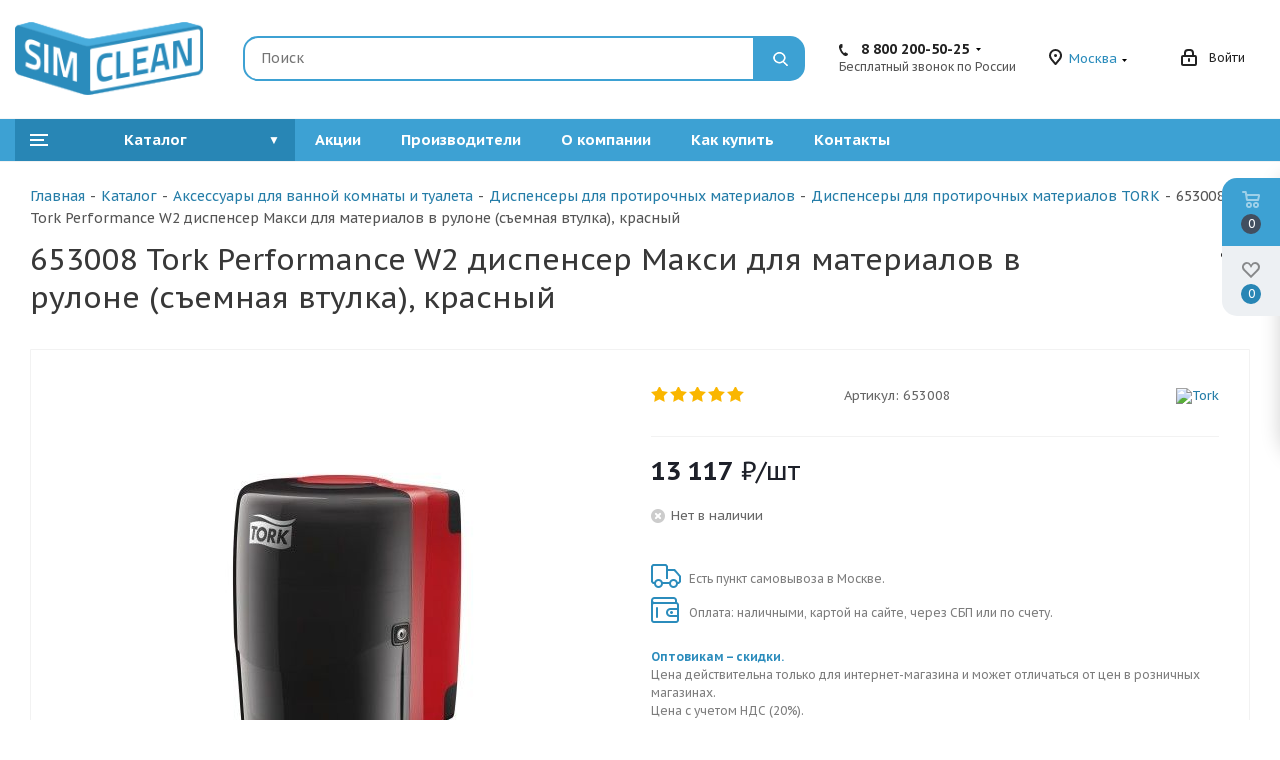

--- FILE ---
content_type: text/html; charset=UTF-8
request_url: https://www.simclean.ru/products/dispenser-tork-performance-w2-maksi-dlya-materialov-v-rulone-so-semnoy-vtulkoy-krasnyy-653008/
body_size: 54310
content:
<!DOCTYPE html>
<html xmlns="http://www.w3.org/1999/xhtml" xml:lang="ru" lang="ru" >
<head>
	<title>653008 Tork Performance W2 диспенсер Макси для материалов в рулоне (съемная втулка), красный купить по ЛУЧШЕЙ цене в СИМКЛИН</title>
	<meta name="viewport" content="initial-scale=1.0, width=device-width" />
	<meta name="HandheldFriendly" content="true" />
	<meta name="yes" content="yes" />
	<meta name="apple-mobile-web-app-status-bar-style" content="black" />
	<meta name="SKYPE_TOOLBAR" content="SKYPE_TOOLBAR_PARSER_COMPATIBLE" />
	<meta http-equiv="Content-Type" content="text/html; charset=UTF-8" />
<meta name="keywords" content="653008 tork performance w2 диспенсер макси для материалов в рулоне (съемная втулка), красный, купить, интернет-магазин, цена, доставка, Москва, официальный, сайт, Россия, инструкция, производитель, симклин, simclean, описание, отзывы, характеристики, видео" />
<meta name="description" content="Купить 653008 tork performance w2 диспенсер макси для материалов в рулоне (съемная втулка), красный оптом или в розницу в интернет-магазине дезинфекционного, клинингового оборудования и санитарно–гигиенической продукции СИМКЛИН. Заказать товар по онлайн каталогу в Москве по телефону 8(800)200-50-25. 653008 Tork Performance W2 диспенсер Макси для материалов в рулоне (съемная втулка), красный - отзывы, цена по акции, описание, характеристики, Доставка по России. " />
<link rel="canonical" href="https://www.simclean.ru/products/dispenser-tork-performance-w2-maksi-dlya-materialov-v-rulone-so-semnoy-vtulkoy-krasnyy-653008/" />
<script data-skip-moving="true">(function(w, d, n) {var cl = "bx-core";var ht = d.documentElement;var htc = ht ? ht.className : undefined;if (htc === undefined || htc.indexOf(cl) !== -1){return;}var ua = n.userAgent;if (/(iPad;)|(iPhone;)/i.test(ua)){cl += " bx-ios";}else if (/Windows/i.test(ua)){cl += ' bx-win';}else if (/Macintosh/i.test(ua)){cl += " bx-mac";}else if (/Linux/i.test(ua) && !/Android/i.test(ua)){cl += " bx-linux";}else if (/Android/i.test(ua)){cl += " bx-android";}cl += (/(ipad|iphone|android|mobile|touch)/i.test(ua) ? " bx-touch" : " bx-no-touch");cl += w.devicePixelRatio && w.devicePixelRatio >= 2? " bx-retina": " bx-no-retina";var ieVersion = -1;if (/AppleWebKit/.test(ua)){cl += " bx-chrome";}else if (/Opera/.test(ua)){cl += " bx-opera";}else if (/Firefox/.test(ua)){cl += " bx-firefox";}ht.className = htc ? htc + " " + cl : cl;})(window, document, navigator);</script>


<link href="/bitrix/css/dbogdanoff.cookie/style.min.css?1748898188810"  rel="stylesheet" />
<link href="https://fonts.googleapis.com/css?family=PT+Sans+Caption:400italic,700italic,400,700&subset=latin,cyrillic-ext"  rel="stylesheet" />
<link href="/bitrix/js/ui/design-tokens/dist/ui.design-tokens.min.css?168599704022029"  rel="stylesheet" />
<link href="/bitrix/js/ui/fonts/opensans/ui.font.opensans.min.css?16859970392320"  rel="stylesheet" />
<link href="/bitrix/js/main/popup/dist/main.popup.bundle.min.css?168599703425089"  rel="stylesheet" />
<link href="/bitrix/cache/css/s1/aspro_next/page_187e658411c1bb32f55c2310893ab415/page_187e658411c1bb32f55c2310893ab415_v1.css?17647650791158"  rel="stylesheet" />
<link href="/bitrix/cache/css/s1/aspro_next/default_c7aafcd37ba6b299ad3efffcf5cec300/default_c7aafcd37ba6b299ad3efffcf5cec300_v1.css?1764764780641"  rel="stylesheet" />
<link href="/bitrix/cache/css/s1/aspro_next/template_6fdd18c04592c785505ac77eae3554bf/template_6fdd18c04592c785505ac77eae3554bf_v1.css?17654870931085027"  data-template-style="true" rel="stylesheet" />







            
            <!-- Yandex.Metrika counter -->
            
            <!-- /Yandex.Metrika counter -->
                        
            <!-- Yandex.Metrika counter -->
            
            <!-- /Yandex.Metrika counter -->
                    
        
<link rel="shortcut icon" href="/favicon.ico?1765487089" type="image/x-icon" />
<link rel="apple-touch-icon" sizes="180x180" href="/upload/CNext/b25/9v6yj5byicra3y5751icllzw943p2tv0.png" />
<meta property="og:description" content="Купить 653008 tork performance w2 диспенсер макси для материалов в рулоне (съемная втулка), красный оптом или в розницу в интернет-магазине дезинфекционного, клинингового оборудования и санитарно–гигиенической продукции СИМКЛИН. Заказать товар по онлайн каталогу в Москве по телефону 8(800)200-50-25...." />
<meta property="og:image" content="https://www.simclean.ru:443/upload/iblock/e7f/e7ff5abd486a3fa5b39023cd3f6a7ba0.jpg" />
<link rel="image_src" href="https://www.simclean.ru:443/upload/iblock/e7f/e7ff5abd486a3fa5b39023cd3f6a7ba0.jpg"  />
<meta property="og:title" content="653008 Tork Performance W2 диспенсер Макси для материалов в рулоне (съемная втулка), красный купить по ЛУЧШЕЙ цене в СИМКЛИН" />
<meta property="og:type" content="website" />
<meta property="og:url" content="https://www.simclean.ru:443/catalog/aksessuary-dlya-vannoj-komnaty-i-tualeta/dispensery-dlya-protirochnyh-materialov/protirochnykh-materialov-tork/dispenser-tork-performance-w2-maksi-dlya-materialov-v-rulone-so-semnoy-vtulkoy-krasnyy-653008/" />
				

<link rel="stylesheet" href="//cdn.jsdelivr.net/npm/slick-carousel@1.8.1/slick/slick.css"/>
<link rel="stylesheet" href="//cdn.jsdelivr.net/npm/slick-carousel@1.8.1/slick/slick-theme.css"/>


</head>
<body class="site_s1 fill_bg_n " id="main">
	<div id="panel"></div>
	
	





				<!--'start_frame_cache_basketitems-component-block'-->												<div id="ajax_basket"></div>
					<!--'end_frame_cache_basketitems-component-block'-->				
			
	<div class="wrapper1  catalog_page basket_fly basket_fill_WHITE side_LEFT catalog_icons_Y banner_auto with_fast_view mheader-v1 header-v1 regions_Y fill_N footer-v1 front-vindex1 mfixed_N mfixed_view_always title-v1 with_phones">
						<div class="header_wrap visible-lg visible-md title-v1">
			<header id="header">
				<div class="top-block top-block-v1">
	<div class="maxwidth-theme">		
		<div class="wrapp_block">
			<div class="row flex items-stretch items-center">
				<div class="logo-block col-md-2 col-sm-3">
					<div class="logo colored">
						<a href="/"><img src="/upload/CNext/866/at8uzckjk7w9tb7967d0wawwrqa6erjy.png" alt="simclean.ru" title="simclean.ru" /></a>					</div>
				</div>	
				<!--	
				<div class="top-block-item pull-left visible-lg">
									</div>
				-->
				<div class="top-block-item show-fixed flex_col" id="top_search_block">
<!-- Поиск от Голубева --> 
<div id="smart-title-search" class="bx-searchtitle theme-blue">
	<form action="/catalog/">
		<div class="bx-input-group">
			<input id="smart-title-search-input" placeholder="Поиск" type="text" name="q" value="" autocomplete="off" class="bx-form-control"/>
			<span class="bx-input-group-btn">
				<span class="bx-searchtitle-preloader " id="smart-title-search_preloader_item"></span>
				<button class="" type="submit" name="s"></button>
				<span class="close-block inline-search-hide-m"><span class="svg svg-close close-icons"></span></span>
			</span>
		</div>
	</form>
</div>



				<!--
					<button class="top-btn inline-search-show twosmallfont">
												<span class="dark-color"></span>
					</button>
					-->
				</div>
				<!--
				<div class="top-block-item show-fixed top-ctrl">
					<div class="basket_wrap twosmallfont">
											</div>
				</div>
				-->
									<div class="top-block-item">
						<div class="phone-block">
															<div class="inline-block">
									
						<!--'start_frame_cache_header-allphones-block1'-->		
											<!-- noindex -->
			<div class="phone with_dropdown">
				<i class="svg svg-phone"></i>
				<a rel="nofollow" href="tel:88002005025">8 800 200-50-25</a>
									<div class="dropdown">
						<div class="wrap">
																							<div class="more_phone"><a rel="nofollow" href="tel:+74959706059">+7 495 970-60-59</a></div>
																							<div class="more_phone"><a rel="nofollow" href="tel:+79152005025">+7 915 200-50-25</a></div>
													</div>
					</div>
							</div>
			<!-- /noindex -->
					
				<!--'end_frame_cache_header-allphones-block1'-->		
									</div>
														<div class="phone_call_ata21">Бесплатный звонок по России</div>
													</div>
					</div>
													<div class="top-block-item">
						<div class="top-description">
							<!--'start_frame_cache_header-regionality-block'-->
			<div class="region_wrapper">
			<div class="city_title">Ваш город</div>
			<div class="js_city_chooser colored" data-event="jqm" data-name="city_chooser_small" data-param-url="%2Fcatalog%2Faksessuary-dlya-vannoj-komnaty-i-tualeta%2Fdispensery-dlya-protirochnyh-materialov%2Fprotirochnykh-materialov-tork%2Fdispenser-tork-performance-w2-maksi-dlya-materialov-v-rulone-so-semnoy-vtulkoy-krasnyy-653008%2F" data-param-form_id="city_chooser">
				<span>Москва</span><span class="arrow"><i></i></span>
			</div>
					</div>
	<!--'end_frame_cache_header-regionality-block'-->						</div>
					</div>
								<div class="top-block-item show-fixed top-ctrl">
					<div class="personal_wrap">
						<div class="personal top login twosmallfont">

		<!--'start_frame_cache_header-auth-block1'-->			<!-- noindex --><a rel="nofollow" title="Мой кабинет" class="personal-link dark-color animate-load" data-event="jqm" data-param-type="auth" data-param-backurl="/catalog/aksessuary-dlya-vannoj-komnaty-i-tualeta/dispensery-dlya-protirochnyh-materialov/protirochnykh-materialov-tork/dispenser-tork-performance-w2-maksi-dlya-materialov-v-rulone-so-semnoy-vtulkoy-krasnyy-653008/" data-name="auth" href="/personal/"><i class="svg inline  svg-inline-cabinet" aria-hidden="true" title="Мой кабинет"><svg xmlns="http://www.w3.org/2000/svg" width="16" height="17" viewBox="0 0 16 17">
  <defs>
    <style>
      .loccls-1 {
        fill: #222;
        fill-rule: evenodd;
      }
    </style>
  </defs>
  <path class="loccls-1" d="M14,17H2a2,2,0,0,1-2-2V8A2,2,0,0,1,2,6H3V4A4,4,0,0,1,7,0H9a4,4,0,0,1,4,4V6h1a2,2,0,0,1,2,2v7A2,2,0,0,1,14,17ZM11,4A2,2,0,0,0,9,2H7A2,2,0,0,0,5,4V6h6V4Zm3,4H2v7H14V8ZM8,9a1,1,0,0,1,1,1v2a1,1,0,0,1-2,0V10A1,1,0,0,1,8,9Z"/>
</svg>
</i><span class="wrap"><span class="name">Войти</span></span></a><!-- /noindex -->		<!--'end_frame_cache_header-auth-block1'-->
							</div>
					</div>
				</div>				
			</div>
		</div>
	</div>
</div>
<div class="header-wrapper topmenu-LIGHT">
	<div class="wrapper_inner">
		<div class="logo_and_menu-row">
			<div class="logo-row row">
			<!---
				<div class="logo-block col-md-2 col-sm-3">
					<div class="logo colored">
						<a href="/"><img src="/upload/CNext/866/at8uzckjk7w9tb7967d0wawwrqa6erjy.png" alt="simclean.ru" title="simclean.ru" /></a>					</div>
				</div>
				<div class="col-md-2 hidden-sm hidden-xs">
					<div class="top-description">
						Интернет-магазин дезинфицирующих моющих средств и оборудования					</div>
				</div>
								-->
				<div class="menu-row">
					<div class="nav-main-collapse collapse in">
						<div class="menu-only">
							<nav class="mega-menu sliced">
									<div class="table-menu">
		<div class="marker-nav"></div>
		<table>
			<tr>
									
										<td class="menu-item unvisible dropdown  catalog wide_menu_s active">
						<div class="wrap">
							<a class="dropdown-toggle" href="/catalog/">
																<i></i>
																<div>
																		Каталог								</div>
							</a>
															<span class="tail"></span>
								<ul class="dropdown-menu">
																																							<li class="dropdown-submenu  has_img">
											<a href="/catalog/aerozolnye-generatory-tumana/">
																							<div class="menu_img"><img src="/upload/resize_cache/iblock/a61/30_30_1/6ho51ql3r8btw0ney5bl3z2l04xw98ej.png" alt=""/></div>
																																			<span class="name_">Аэрозольные генераторы тумана</span>
											</a>											
																																			<ul class="dropdown-menu">
																																									<li class=" ">
															<a href="/catalog/aerozolnye-generatory-tumana/kholodnogo/">
																															<div class="menu_img"><img src="/upload/resize_cache/iblock/5ee/30_30_1/5ee0d27d5c5df9ac04e950b314e11514.png" alt=""/></div>
																																		
																Генераторы холодного тумана															</a>
																													</li>
																																									<li class=" ">
															<a href="/catalog/aerozolnye-generatory-tumana/goryachego/">
																															<div class="menu_img"><img src="/upload/resize_cache/iblock/46c/30_30_1/wwzp7uxlmh1u32rct7cgaoq2m2kfm9u0.png" alt=""/></div>
																																		
																Генераторы горячего тумана															</a>
																													</li>
																																									<li class=" ">
															<a href="/catalog/aerozolnye-generatory-tumana/dezinfekcionnaya-ustanovka/">
																															<div class="menu_img"><img src="/upload/resize_cache/iblock/82d/30_30_1/82d4397cd194b67c71ee732e470e5ae2.jpg" alt=""/></div>
																																		
																Дезинфекционные установки															</a>
																													</li>
																																									<li class=" ">
															<a href="/catalog/aerozolnye-generatory-tumana/sadovye-opryskivateli/">
																															<div class="menu_img"><img src="/upload/resize_cache/iblock/4fa/30_30_1/4fabd58c339db9f4b3b3277360fdf871.png" alt=""/></div>
																																		
																Садовые опрыскиватели															</a>
																													</li>
																																									<li class=" ">
															<a href="/catalog/aerozolnye-generatory-tumana/airofog/">
																															<div class="menu_img"><img src="/upload/resize_cache/iblock/501/30_30_1/5010642dab01fcd889f36171a36ee8ac.jpg" alt=""/></div>
																																		
																Airofog															</a>
																													</li>
																																									<li class=" ">
															<a href="/catalog/aerozolnye-generatory-tumana/igeba/">
																															<div class="menu_img"><img src="/upload/resize_cache/iblock/7ce/30_30_1/o4v673umfcam0si25ls000gojwuogwfe.webp" alt=""/></div>
																																		
																Igeba															</a>
																													</li>
																																									<li class=" ">
															<a href="/catalog/aerozolnye-generatory-tumana/dezkont-trejding/">
																															<div class="menu_img"><img src="/upload/resize_cache/iblock/27a/30_30_1/jbyns7dgxyu66vsvemi3720nzdwl0edd.webp" alt=""/></div>
																																		
																Дезконт-Трейдинг															</a>
																													</li>
																																									<li class=" ">
															<a href="/catalog/aerozolnye-generatory-tumana/aerozol%27nye-generatory-tumana-sm-bure/">
																															<div class="menu_img"><img src="/upload/resize_cache/iblock/8a7/30_30_1/8a7394645a54ba8c235e0160e8fe8079.png" alt=""/></div>
																																		
																SM BURE															</a>
																													</li>
																																									<li class=" ">
															<a href="/catalog/aerozolnye-generatory-tumana/aerozol%27nye-generatory-tumana-atomer/">
																															<div class="menu_img"><img src="/upload/resize_cache/iblock/66c/30_30_1/u406ahlhshylnxvw7pula6zj4rq9fych.png" alt=""/></div>
																																		
																RA04															</a>
																													</li>
																									</ul>
																					</li>
																																							<li class="dropdown-submenu active has_img">
											<a href="/catalog/aksessuary-dlya-vannoj-komnaty-i-tualeta/">
																							<div class="menu_img"><img src="/upload/resize_cache/iblock/bb4/30_30_1/dmbr4ubwozo116iy3j6ia0i0vixr8cg4.png" alt=""/></div>
																																			<span class="name_">Аксессуары для ванной комнаты и туалета</span>
											</a>											
																																			<ul class="dropdown-menu">
																																									<li class=" ">
															<a href="/catalog/aksessuary-dlya-vannoj-komnaty-i-tualeta/ksitex-luna/">
																															<div class="menu_img"><img src="/upload/resize_cache/iblock/063/30_30_1/fbrrig7zfioj5l7ty7e9ln4mjfyj89w1.png" alt=""/></div>
																																		
																Ksitex «Луна»															</a>
																													</li>
																																									<li class=" ">
															<a href="/catalog/aksessuary-dlya-vannoj-komnaty-i-tualeta/ksitex-red-line/">
																															<div class="menu_img"><img src="/upload/resize_cache/iblock/f86/30_30_1/s0hhgy9ouaz35ddxees0udde4y1dg38v.png" alt=""/></div>
																																		
																Ksitex «Красная линия»															</a>
																													</li>
																																									<li class=" ">
															<a href="/catalog/aksessuary-dlya-vannoj-komnaty-i-tualeta/dozatory-dlya-zhidkogo-myla/">
																															<div class="menu_img"><img src="/upload/resize_cache/iblock/836/30_30_1/836250d0954c939284cab679e5933513.jpg" alt=""/></div>
																																		
																Дозаторы для жидкого мыла															</a>
																													</li>
																																									<li class=" ">
															<a href="/catalog/aksessuary-dlya-vannoj-komnaty-i-tualeta/dozatory-dlya-antiseptikov/">
																															<div class="menu_img"><img src="/upload/resize_cache/iblock/636/30_30_1/636e7041b7125d6730507354a84e6aef.jpg" alt=""/></div>
																																		
																Дозаторы для антисептиков															</a>
																													</li>
																																									<li class=" ">
															<a href="/catalog/aksessuary-dlya-vannoj-komnaty-i-tualeta/dozatory-dlya-myla-peny/">
																															<div class="menu_img"><img src="/upload/resize_cache/iblock/547/30_30_1/5477b340e16f234358a5b9670bd37cf1.jpg" alt=""/></div>
																																		
																Дозаторы для мыла пены															</a>
																													</li>
																																									<li class=" ">
															<a href="/catalog/aksessuary-dlya-vannoj-komnaty-i-tualeta/sushilki-dlya-ruk/">
																															<div class="menu_img"><img src="/upload/resize_cache/iblock/d97/30_30_1/d9737964132f8db30b5c7c8b183bc0ed.jpg" alt=""/></div>
																																		
																Сушилки для рук															</a>
																													</li>
																																									<li class=" ">
															<a href="/catalog/aksessuary-dlya-vannoj-komnaty-i-tualeta/stojki-dlya-dozatorov/">
																															<div class="menu_img"><img src="/upload/resize_cache/iblock/cff/30_30_1/cfff4f15c0eb7ff4a0fcc83df0b1cd52.jpg" alt=""/></div>
																																		
																Стойки для дозаторов															</a>
																													</li>
																																									<li class=" ">
															<a href="/catalog/aksessuary-dlya-vannoj-komnaty-i-tualeta/feny-nastennye/">
																															<div class="menu_img"><img src="/upload/resize_cache/iblock/6d9/30_30_1/6d9ea532bffb59526812e510a0e0c5f6.jpg" alt=""/></div>
																																		
																Фены настенные															</a>
																													</li>
																																									<li class=" ">
															<a href="/catalog/aksessuary-dlya-vannoj-komnaty-i-tualeta/dispensery-dlya-bumazhnyh-polotenec/">
																															<div class="menu_img"><img src="/upload/resize_cache/iblock/ff2/30_30_1/ff23acea9b1d4a31b1f7039cd65fddad.jpg" alt=""/></div>
																																		
																Диспенсеры для бумажных полотенец															</a>
																													</li>
																																									<li class=" ">
															<a href="/catalog/aksessuary-dlya-vannoj-komnaty-i-tualeta/dispensery-dlya-salfetok/">
																															<div class="menu_img"><img src="/upload/resize_cache/iblock/e54/30_30_1/e54edeffbda9c49e36d0f754732698b2.jpg" alt=""/></div>
																																		
																Диспенсеры для салфеток															</a>
																													</li>
																																									<li class=" ">
															<a href="/catalog/aksessuary-dlya-vannoj-komnaty-i-tualeta/dispensery-dlya-tualetnoj-bumagi/">
																															<div class="menu_img"><img src="/upload/resize_cache/iblock/1f2/30_30_1/1f20937e1cdfa97482194945912abea7.jpg" alt=""/></div>
																																		
																Диспенсеры для туалетной бумаги															</a>
																													</li>
																																									<li class=" active">
															<a href="/catalog/aksessuary-dlya-vannoj-komnaty-i-tualeta/dispensery-dlya-protirochnyh-materialov/">
																															<div class="menu_img"><img src="/upload/resize_cache/iblock/b5d/30_30_1/b5d2b5c5b787c158aa491e3532505ade.jpg" alt=""/></div>
																																		
																Диспенсеры для протирочных материалов															</a>
																													</li>
																																									<li class=" ">
															<a href="/catalog/aksessuary-dlya-vannoj-komnaty-i-tualeta/gigienicheskie-sideniya-dlya-unitaza/">
																															<div class="menu_img"><img src="/upload/resize_cache/iblock/eb7/30_30_1/eb7ba98b45bd0209d7d603b2c95c72f9.jpg" alt=""/></div>
																																		
																Гигиенические сидения для унитаза															</a>
																													</li>
																																									<li class=" ">
															<a href="/catalog/aksessuary-dlya-vannoj-komnaty-i-tualeta/dispensery-dlya-osvezhitelej-vozduha/">
																															<div class="menu_img"><img src="/upload/resize_cache/iblock/e21/30_30_1/e21fc4b210649b3cc064330c6f6eb88a.jpeg" alt=""/></div>
																																		
																Диспенсеры для освежителей воздуха															</a>
																													</li>
																																									<li class=" ">
															<a href="/catalog/aksessuary-dlya-vannoj-komnaty-i-tualeta/dispensery-dlya-gigienicheskih-paketov/">
																															<div class="menu_img"><img src="/upload/resize_cache/iblock/d00/30_30_1/d005856202a9d1be43dbdf5eb853da2c.jpg" alt=""/></div>
																																		
																Диспенсеры для гигиенических пакетов															</a>
																													</li>
																																									<li class=" ">
															<a href="/catalog/aksessuary-dlya-vannoj-komnaty-i-tualeta/dispensery-dlya-pokrytij-na-unitaz/">
																															<div class="menu_img"><img src="/upload/resize_cache/iblock/a8b/30_30_1/a8b5b479fafed2ca4f26db8e0dd583d8.jpg" alt=""/></div>
																																		
																Диспенсеры для покрытий на унитаз															</a>
																													</li>
																																									<li class=" ">
															<a href="/catalog/aksessuary-dlya-vannoj-komnaty-i-tualeta/derzhateli-dlya-medicinskih-prostynej/">
																															<div class="menu_img"><img src="/upload/resize_cache/iblock/fea/30_30_1/fea653c66067cbb4096e56ca34621cc9.jpg" alt=""/></div>
																																		
																Держатели для медицинских простыней															</a>
																													</li>
																																									<li class=" ">
															<a href="/catalog/aksessuary-dlya-vannoj-komnaty-i-tualeta/korziny-dlya-musora/">
																															<div class="menu_img"><img src="/upload/resize_cache/iblock/e64/30_30_1/e64cead353ef5dd407449c7b679a43c9.jpg" alt=""/></div>
																																		
																Корзины для мусора															</a>
																													</li>
																																									<li class=" ">
															<a href="/catalog/aksessuary-dlya-vannoj-komnaty-i-tualeta/yorshiki-dlya-unitaza/">
																															<div class="menu_img"><img src="/upload/resize_cache/iblock/192/30_30_1/1927b6ce8a65926175e873b95eaa37b7.jpg" alt=""/></div>
																																		
																Ёршики для унитаза															</a>
																													</li>
																																									<li class=" ">
															<a href="/catalog/aksessuary-dlya-vannoj-komnaty-i-tualeta/Poleznye-dopolneniya/">
																															<div class="menu_img"><img src="/upload/resize_cache/iblock/3b1/30_30_1/pstlpgdczhgmu0zmwszj6vstpkw9l0ge.jpg" alt=""/></div>
																																		
																Полезные дополнения															</a>
																													</li>
																									</ul>
																					</li>
																																							<li class="dropdown-submenu  has_img">
											<a href="/catalog/sredstva-lichnoj-gigieny/">
																							<div class="menu_img"><img src="/upload/resize_cache/iblock/ddc/30_30_1/knzjzycd2z58m3jfw83vifrvxkzoibz4.png" alt=""/></div>
																																			<span class="name_">Средства личной гигиены</span>
											</a>											
																																			<ul class="dropdown-menu">
																																									<li class=" ">
															<a href="/catalog/sredstva-lichnoj-gigieny/antiseptiki-dlya-ruk/">
																															<div class="menu_img"><img src="/upload/resize_cache/iblock/d45/30_30_1/rysqagnf33nqck14vn71tco0h7nx69y2.png" alt=""/></div>
																																		
																Антисептики для рук															</a>
																													</li>
																																									<li class=" ">
															<a href="/catalog/sredstva-lichnoj-gigieny/zhidkoe-mylo/">
																															<div class="menu_img"><img src="/upload/resize_cache/iblock/eb2/30_30_1/14xa3r16mpcypu16edr4svmn74raquef.png" alt=""/></div>
																																		
																Жидкое мыло															</a>
																													</li>
																																									<li class=" ">
															<a href="/catalog/sredstva-lichnoj-gigieny/bumazhnye-polotenca/">
																															<div class="menu_img"><img src="/upload/resize_cache/iblock/9d0/30_30_1/wp8b6utp5d35cyswo20i0anwfdytf5hu.png" alt=""/></div>
																																		
																Бумажные полотенца															</a>
																													</li>
																																									<li class=" ">
															<a href="/catalog/sredstva-lichnoj-gigieny/bumazhnye-salfetki/">
																															<div class="menu_img"><img src="/upload/resize_cache/iblock/5c3/30_30_1/5c34d0a2eb289acbc1fa93b12ded5e67.jpg" alt=""/></div>
																																		
																Бумажные салфетки															</a>
																													</li>
																																									<li class=" ">
															<a href="/catalog/sredstva-lichnoj-gigieny/tualetnaya-bumaga/">
																															<div class="menu_img"><img src="/upload/resize_cache/iblock/bf5/30_30_1/bf5635dcb0df2757809e59db1fe008dc.jpg" alt=""/></div>
																																		
																Туалетная бумага															</a>
																													</li>
																																									<li class=" ">
															<a href="/catalog/sredstva-lichnoj-gigieny/protirochnyj-material/">
																															<div class="menu_img"><img src="/upload/resize_cache/iblock/579/30_30_1/579b43a47dbeae7f02ab58d5ab5e37cd.jpg" alt=""/></div>
																																		
																Протирочный материал															</a>
																													</li>
																																									<li class=" ">
															<a href="/catalog/sredstva-lichnoj-gigieny/osvezhiteli-vozdukha/">
																															<div class="menu_img"><img src="/upload/resize_cache/iblock/096/30_30_1/0965e6f19a80fea8fac868e2dcd53c11.jpg" alt=""/></div>
																																		
																Освежители воздуха															</a>
																													</li>
																																									<li class=" ">
															<a href="/catalog/sredstva-lichnoj-gigieny/gigienicheskie-pakety/">
																															<div class="menu_img"><img src="/upload/resize_cache/iblock/d43/30_30_1/d43a87898268d30fb35dcb66dea52156.jpg" alt=""/></div>
																																		
																Гигиенические пакеты															</a>
																													</li>
																																									<li class=" ">
															<a href="/catalog/sredstva-lichnoj-gigieny/odnorazovye-pokrytiya-na-unitaz/">
																															<div class="menu_img"><img src="/upload/resize_cache/iblock/e5b/30_30_1/e5bb215128cb3f876787bc75deadf622.jpg" alt=""/></div>
																																		
																Одноразовые покрытия на унитаз															</a>
																													</li>
																																									<li class=" ">
															<a href="/catalog/sredstva-lichnoj-gigieny/odnorazovye-medicinskie-prostyni/">
																															<div class="menu_img"><img src="/upload/resize_cache/iblock/ac9/30_30_1/ac9c9d91c7ef7b924adf381763681a41.jpg" alt=""/></div>
																																		
																Одноразовые медицинские простыни															</a>
																													</li>
																																									<li class=" ">
															<a href="/catalog/sredstva-lichnoj-gigieny/bumazhnye-podstavki-pod-chashku-koastery/">
																															<div class="menu_img"><img src="/upload/resize_cache/iblock/a6d/30_30_1/a6dbbe9b2ff5b56071f33a40b5fc815b.jpg" alt=""/></div>
																																		
																Бумажные подставки под чашку (коастеры)															</a>
																													</li>
																																									<li class=" ">
															<a href="/catalog/sredstva-lichnoj-gigieny/bumazhnye-skaterti-odnorazovye/">
																															<div class="menu_img"><img src="/upload/resize_cache/iblock/7c0/30_30_1/7c03dbea2bedaa0ff3381235b8b1c83d.jpg" alt=""/></div>
																																		
																Бумажные скатерти одноразовые															</a>
																													</li>
																									</ul>
																					</li>
																																							<li class="dropdown-submenu  has_img">
											<a href="/catalog/mouchie-sredstva/">
																							<div class="menu_img"><img src="/upload/resize_cache/iblock/074/30_30_1/0pyl8iszctb0g2adk76vdd92j5pjln2t.png" alt=""/></div>
																																			<span class="name_">Дезинфицирующие и моющие средства</span>
											</a>											
																																			<ul class="dropdown-menu">
																																									<li class=" ">
															<a href="/catalog/mouchie-sredstva/cid-lines/">
																															<div class="menu_img"><img src="/upload/resize_cache/iblock/07b/30_30_1/1tlntq9zx0mlqikud0vv3xr8v6h4fcnd.png" alt=""/></div>
																																		
																Cid Lines															</a>
																													</li>
																																									<li class=" ">
															<a href="/catalog/mouchie-sredstva/dolphin/">
																															<div class="menu_img"><img src="/upload/resize_cache/iblock/8bc/30_30_1/h0a0s6tyuqtlqm3f2tr938wacr7duhdp.jpg" alt=""/></div>
																																		
																Dolphin															</a>
																													</li>
																																									<li class=" ">
															<a href="/catalog/mouchie-sredstva/binatec/">
																															<div class="menu_img"><img src="/upload/resize_cache/iblock/9e6/30_30_1/9e64e070abf9276a68175da417686f09.png" alt=""/></div>
																																		
																Binatec															</a>
																													</li>
																																									<li class=" ">
															<a href="/catalog/mouchie-sredstva/dezinficiruyushchie-i-moyushchie-sredstva-zoono/">
																															<div class="menu_img"><img src="/upload/resize_cache/iblock/0ce/30_30_1/0ce097ca834a0e2df7384a18de579456.jpg" alt=""/></div>
																																		
																ZOONO															</a>
																													</li>
																																									<li class=" ">
															<a href="/catalog/mouchie-sredstva/interclean/">
																															<div class="menu_img"><img src="/upload/resize_cache/iblock/41e/30_30_1/41eb4433c59bb47e153452bd116d538a.jpg" alt=""/></div>
																																		
																InterClean															</a>
																													</li>
																																									<li class=" ">
															<a href="/catalog/mouchie-sredstva/invadis/">
																															<div class="menu_img"><img src="/upload/resize_cache/iblock/e2b/30_30_1/srznfcprn603xxzg4x7dqbu33o4qns7p.png" alt=""/></div>
																																		
																INVADIS															</a>
																													</li>
																																									<li class=" ">
															<a href="/catalog/mouchie-sredstva/baktericidnye-recirkulyatory/">
																															<div class="menu_img"><img src="/upload/resize_cache/iblock/5db/30_30_1/5db202b1dc3fff53f32ec69d7be31a09.jpg" alt=""/></div>
																																		
																Бактерицидные рециркуляторы															</a>
																													</li>
																									</ul>
																					</li>
																																							<li class="dropdown-submenu  has_img">
											<a href="/catalog/professionalnye-pylesosy/">
																							<div class="menu_img"><img src="/upload/resize_cache/iblock/598/30_30_1/jpa1hecoet02p93e5jr1t111565rpk3d.png" alt=""/></div>
																																			<span class="name_">Профессиональные и бытовые пылесосы</span>
											</a>											
																																			<ul class="dropdown-menu">
																																									<li class=" ">
															<a href="/catalog/professionalnye-pylesosy/starmix/">
																															<div class="menu_img"><img src="/upload/resize_cache/iblock/d79/30_30_1/d794a70b35e46947216783364a2a5e3a.jpg" alt=""/></div>
																																		
																Starmix (Германия)															</a>
																													</li>
																																									<li class=" ">
															<a href="/catalog/professionalnye-pylesosy/SANTOEMMA-Italiya-Pennye-ekstraktory/">
																															<div class="menu_img"><img src="/upload/resize_cache/iblock/e0d/30_30_1/bvn51j82p6rcuf7qpuh56w2w8o84etas.png" alt=""/></div>
																																		
																SANTOEMMA (Италия)															</a>
																													</li>
																																									<li class=" ">
															<a href="/catalog/professionalnye-pylesosy/ipc-soteko/">
																															<div class="menu_img"><img src="/upload/resize_cache/iblock/7dc/30_30_1/7dcd9b0ca81149a405c69815194dbacc.jpg" alt=""/></div>
																																		
																IPC Soteco (Италия)															</a>
																													</li>
																																									<li class=" ">
															<a href="/catalog/professionalnye-pylesosy/kemak/">
																															<div class="menu_img"><img src="/upload/resize_cache/iblock/bb1/30_30_1/bb18589af7f4a37a1562d506f4498cd6.png" alt=""/></div>
																																		
																Kemak (Италия)															</a>
																													</li>
																																									<li class=" ">
															<a href="/catalog/professionalnye-pylesosy/ghibli/">
																															<div class="menu_img"><img src="/upload/resize_cache/iblock/bff/30_30_1/bff48d76d8b1d47fb499b5e4beb2eb76.jpg" alt=""/></div>
																																		
																Ghibli (Италия)															</a>
																													</li>
																																									<li class=" ">
															<a href="/catalog/professionalnye-pylesosy/Tossen-italiya/">
																															<div class="menu_img"><img src="/upload/resize_cache/iblock/6f6/30_30_1/p85ndhiuto46973twq5iqrle1pmktujf.png" alt=""/></div>
																																		
																TOSSEN (Италия)															</a>
																													</li>
																																									<li class=" ">
															<a href="/catalog/professionalnye-pylesosy/chao-bao/">
																															<div class="menu_img"><img src="/upload/resize_cache/iblock/c47/30_30_1/c473ac67751aa0bab92ced2c5e03daab.png" alt=""/></div>
																																		
																Chao Bao (Китай)															</a>
																													</li>
																																									<li class=" ">
															<a href="/catalog/professionalnye-pylesosy/BAIYUN-CLEANING-Kitaj/">
																															<div class="menu_img"><img src="/upload/resize_cache/iblock/34f/30_30_1/34f37ba221b341c136cdc6932ba2e961.jpg" alt=""/></div>
																																		
																BAIYUN CLEANING (Китай)															</a>
																													</li>
																									</ul>
																					</li>
																																							<li class="dropdown-submenu  has_img">
											<a href="/catalog/preparaty/">
																							<div class="menu_img"><img src="/upload/resize_cache/iblock/178/30_30_1/5d46brq1jp6ojeyv1he9jdyjqpt11zgc.png" alt=""/></div>
																																			<span class="name_">От насекомых и грызунов</span>
											</a>											
																																			<ul class="dropdown-menu">
																																									<li class=" ">
															<a href="/catalog/preparaty/sredstva-ot-gryzunov/">
																															<div class="menu_img"><img src="/upload/resize_cache/iblock/425/30_30_1/42547146c18e8cdc099b52458530c50f.jpg" alt=""/></div>
																																		
																Средства от грызунов															</a>
																													</li>
																																									<li class=" ">
															<a href="/catalog/preparaty/sredstva-ot-nasekomykh/">
																															<div class="menu_img"><img src="/upload/resize_cache/iblock/a35/30_30_1/a35cdb058b71eb6899b410532d41e863.jpg" alt=""/></div>
																																		
																Средства от насекомых															</a>
																													</li>
																									</ul>
																					</li>
																																							<li class="dropdown-submenu  has_img">
											<a href="/catalog/pribory-dlya-kontrolya-kachestva/">
																							<div class="menu_img"><img src="/upload/resize_cache/iblock/4a0/30_30_1/y4syjnsug1g928kadmpg3lpndfi9bh4v.png" alt=""/></div>
																																			<span class="name_">Приборы для контроля чистоты и качества</span>
											</a>											
																																			<ul class="dropdown-menu">
																																									<li class=" ">
															<a href="/catalog/pribory-dlya-kontrolya-kachestva/lyuminometry/">
																															<div class="menu_img"><img src="/upload/resize_cache/iblock/3c9/30_30_1/3c9ea59eef37db54dcdcbfb182c5bc54.jpg" alt=""/></div>
																																		
																Люминометры															</a>
																													</li>
																																									<li class=" ">
															<a href="/catalog/pribory-dlya-kontrolya-kachestva/atf-testy/">
																															<div class="menu_img"><img src="/upload/resize_cache/iblock/c93/30_30_1/c9389bb80c8364795548f3b181dce57e.jpg" alt=""/></div>
																																		
																АТФ-тесты															</a>
																													</li>
																																									<li class=" ">
															<a href="/catalog/pribory-dlya-kontrolya-kachestva/enzim-testy/">
																															<div class="menu_img"><img src="/upload/resize_cache/iblock/eb0/30_30_1/eb0ac1c961deae0f8461a45b57160763.jpg" alt=""/></div>
																																		
																ЭНЗИМ-тесты															</a>
																													</li>
																																									<li class=" ">
															<a href="/catalog/pribory-dlya-kontrolya-kachestva/indikatornye-testy/">
																															<div class="menu_img"><img src="/upload/resize_cache/iblock/1ab/30_30_1/1abf41ed7df23ea689505d9feb6fe255.jpg" alt=""/></div>
																																		
																Индикаторные тесты															</a>
																													</li>
																																									<li class=" ">
															<a href="/catalog/pribory-dlya-kontrolya-kachestva/termostat/">
																															<div class="menu_img"><img src="/upload/resize_cache/iblock/1a0/30_30_1/1a06ce1f6c3ae64aff9575bcd3980050.jpg" alt=""/></div>
																																		
																Термостаты															</a>
																													</li>
																																									<li class=" ">
															<a href="/catalog/pribory-dlya-kontrolya-kachestva/testy-na-antibiotiki-v-moloke/">
																															<div class="menu_img"><img src="/upload/resize_cache/iblock/64a/30_30_1/64a3af18d32a91ed3ec21ff97563ab94.png" alt=""/></div>
																																		
																Тесты на антибиотики в молоке															</a>
																													</li>
																																									<li class=" ">
															<a href="/catalog/pribory-dlya-kontrolya-kachestva/Ekspress-test-na-koronavirus/">
																															<div class="menu_img"><img src="/upload/resize_cache/iblock/069/30_30_1/06915251796efcd7b509686a95e4f439.jpg" alt=""/></div>
																																		
																Экспресс-тесты на коронавирус															</a>
																													</li>
																									</ul>
																					</li>
																																							<li class="dropdown-submenu  has_img">
											<a href="/catalog/dezinficiruyushchie-sredstva/">
																							<div class="menu_img"><img src="/upload/resize_cache/iblock/827/30_30_1/xb9a58j10jj0tgizlv8956yr556ula0z.png" alt=""/></div>
																																			<span class="name_">Дезинфицирующие коврики</span>
											</a>											
																																			<ul class="dropdown-menu">
																																									<li class=" ">
															<a href="/catalog/dezinficiruyushchie-sredstva/dezkovriki-eko/">
																															<div class="menu_img"><img src="/upload/resize_cache/iblock/84a/30_30_1/ycs3z1bml9fgea7qylg3lx93ic9p1kj4.png" alt=""/></div>
																																		
																Дезковрики ЭКО															</a>
																													</li>
																																									<li class=" ">
															<a href="/catalog/dezinficiruyushchie-sredstva/dezkovriki-eko-lyuks/">
																															<div class="menu_img"><img src="/upload/resize_cache/iblock/800/30_30_1/800a7c27bce340f9844f11b7da5d90d4.jpg" alt=""/></div>
																																		
																Дезковрики ЭКО-люкс															</a>
																													</li>
																																									<li class=" ">
															<a href="/catalog/dezinficiruyushchie-sredstva/dezkovriki/">
																															<div class="menu_img"><img src="/upload/resize_cache/iblock/55b/30_30_1/55beff6b2450b8c7dd2eeef290cd55e4.jpg" alt=""/></div>
																																		
																Дезковрики ЭКОном															</a>
																													</li>
																																									<li class=" ">
															<a href="/catalog/dezinficiruyushchie-sredstva/dezkovriki-eko-haccp/">
																															<div class="menu_img"><img src="/upload/resize_cache/iblock/d0f/30_30_1/d0f1caa4b54e18b0c90bfc886487d8ed.png" alt=""/></div>
																																		
																Дезковрики ЭКО-ХАССП															</a>
																													</li>
																																									<li class=" ">
															<a href="/catalog/dezinficiruyushchie-sredstva/antibakterialnye-kovriki/">
																															<div class="menu_img"><img src="/upload/resize_cache/iblock/856/30_30_1/fqgwvf01lz2v2ododlj2i4itgrq8uqrc.png" alt=""/></div>
																																		
																Многослойные антибактериальные коврики															</a>
																													</li>
																																									<li class=" ">
															<a href="/catalog/dezinficiruyushchie-sredstva/dezmaty/">
																															<div class="menu_img"><img src="/upload/resize_cache/iblock/7c2/30_30_1/dqn7xj7gr24fuv7e2u5tlpwjqzz46zr2.png" alt=""/></div>
																																		
																Дезматы															</a>
																													</li>
																																									<li class=" ">
															<a href="/catalog/dezinficiruyushchie-sredstva/dezbarery/">
																															<div class="menu_img"><img src="/upload/resize_cache/iblock/db3/30_30_1/qn3aegygjh3tu2znxto0euaejal0ggif.png" alt=""/></div>
																																		
																Дезбарьеры															</a>
																													</li>
																																									<li class=" ">
															<a href="/catalog/dezinficiruyushchie-sredstva/industrialnye-pokrytiya/">
																															<div class="menu_img"><img src="/upload/resize_cache/iblock/2f8/30_30_1/he3s0aedg3esnm5idwv0486ntuh5o2o2.png" alt=""/></div>
																																		
																Промышленные покрытия															</a>
																													</li>
																									</ul>
																					</li>
																																							<li class="dropdown-submenu  has_img">
											<a href="/catalog/uborochniy-inventar/">
																							<div class="menu_img"><img src="/upload/resize_cache/iblock/c68/30_30_1/mrzzlng2mc1qg1yj6eu94y3yu9dkolsg.png" alt=""/></div>
																																			<span class="name_">Уборочный инвентарь широкого спектра</span>
											</a>											
																																			<ul class="dropdown-menu">
																																									<li class=" ">
															<a href="/catalog/uborochniy-inventar/uborochnye-telezhki/">
																															<div class="menu_img"><img src="/upload/resize_cache/iblock/213/30_30_1/21348b7b00d51582646401d759d74492.jpg" alt=""/></div>
																																		
																Уборочные тележки															</a>
																													</li>
																																									<li class=" ">
															<a href="/catalog/uborochniy-inventar/telezhki-dlya-musora/">
																															<div class="menu_img"><img src="/upload/resize_cache/iblock/4e0/30_30_1/4e0ace8bbf11a00335ab243e863f9f73.jpg" alt=""/></div>
																																		
																Тележки для мусора															</a>
																													</li>
																																									<li class=" ">
															<a href="/catalog/uborochniy-inventar/vedra-dlya-uborki/">
																															<div class="menu_img"><img src="/upload/resize_cache/iblock/73e/30_30_1/73eff5fa7f263c9d1058270df10b3390.jpg" alt=""/></div>
																																		
																Ведра для уборки															</a>
																													</li>
																																									<li class=" ">
															<a href="/catalog/uborochniy-inventar/inventar-dlya-uborki-pola/">
																															<div class="menu_img"><img src="/upload/resize_cache/iblock/6c0/30_30_1/6c08ca8e3775e13bc1144e258d244d2b.jpg" alt=""/></div>
																																		
																Инвентарь для уборки пола															</a>
																													</li>
																																									<li class=" ">
															<a href="/catalog/uborochniy-inventar/inventar-dlya-mytya-okon/">
																															<div class="menu_img"><img src="/upload/resize_cache/iblock/9ee/30_30_1/9eef54c7b57b2b1333e96155ec743d36.jpg" alt=""/></div>
																																		
																Инвентарь для мытья окон															</a>
																													</li>
																																									<li class=" ">
															<a href="/catalog/uborochniy-inventar/nabory-dlya-uborki/">
																															<div class="menu_img"><img src="/upload/resize_cache/iblock/1ff/30_30_1/1ff49bdc4fc091848637bda7b81cbc24.jpg" alt=""/></div>
																																		
																Наборы для уборки															</a>
																													</li>
																																									<li class=" ">
															<a href="/catalog/uborochniy-inventar/sovki-ulichnye/">
																															<div class="menu_img"><img src="/upload/resize_cache/iblock/509/30_30_1/509130b7f8249bb789a6a338e4f4d9c1.jpg" alt=""/></div>
																																		
																Совки уличные															</a>
																													</li>
																																									<li class=" ">
															<a href="/catalog/uborochniy-inventar/metly-dlya-uborki-ulic/">
																															<div class="menu_img"><img src="/upload/resize_cache/iblock/970/30_30_1/970d27093af46919f362e5cda5cd571c.jpg" alt=""/></div>
																																		
																Метлы для уборки улиц															</a>
																													</li>
																																									<li class=" ">
															<a href="/catalog/uborochniy-inventar/salfetki-gubki-tryapki/">
																															<div class="menu_img"><img src="/upload/resize_cache/iblock/021/30_30_1/021528326593e80975d8262815f697b5.jpeg" alt=""/></div>
																																		
																Салфетки, губки, тряпки, протирочный материал															</a>
																													</li>
																																									<li class=" ">
															<a href="/catalog/uborochniy-inventar/Musornye-baki-i-vedra-dlya-musora/">
																															<div class="menu_img"><img src="/upload/resize_cache/iblock/1e1/30_30_1/1e16f6a5e2e8f579f6af796c0f5a07ec.jpg" alt=""/></div>
																																		
																Мусорные баки и ведра															</a>
																													</li>
																																									<li class=" ">
															<a href="/catalog/uborochniy-inventar/transportnaya-seria/">
																															<div class="menu_img"><img src="/upload/resize_cache/iblock/7cd/30_30_1/7cd114b5fc1ea5adf279ed526c7e4fd0.jpg" alt=""/></div>
																																		
																Инвентарь для ухода за автомобилем															</a>
																													</li>
																									</ul>
																					</li>
																																							<li class="dropdown-submenu  has_img">
											<a href="/catalog/inventar-dlya-pishhevoj-promyshlennosti/">
																							<div class="menu_img"><img src="/upload/resize_cache/iblock/ac5/30_30_1/sr4t8dk61hze6dizyxll5cs2w1s5e8ua.png" alt=""/></div>
																																			<span class="name_">Инвентарь для пищевой промышленности</span>
											</a>											
																																			<ul class="dropdown-menu">
																																									<li class=" ">
															<a href="/catalog/inventar-dlya-pishhevoj-promyshlennosti/kovshi/">
																															<div class="menu_img"><img src="/upload/resize_cache/iblock/1ed/30_30_1/1ed9df3d68656ac093dfe98402929340.png" alt=""/></div>
																																		
																Ковши															</a>
																													</li>
																																									<li class=" ">
															<a href="/catalog/inventar-dlya-pishhevoj-promyshlennosti/pishhevye-skrebki/">
																															<div class="menu_img"><img src="/upload/resize_cache/iblock/598/30_30_1/598a2a4b803d8ed4c6bfc76f999fa660.jpg" alt=""/></div>
																																		
																Пищевые скребки															</a>
																													</li>
																																									<li class=" ">
															<a href="/catalog/inventar-dlya-pishhevoj-promyshlennosti/kulinarnye-kistochki/">
																															<div class="menu_img"><img src="/upload/resize_cache/iblock/c3c/30_30_1/c3c3abf638f8d900d7a201d17f16f5a3.jpg" alt=""/></div>
																																		
																Кулинарные кисточки															</a>
																													</li>
																																									<li class=" ">
															<a href="/catalog/inventar-dlya-pishhevoj-promyshlennosti/shlangi-bystrorazemnye-soedineniya/">
																															<div class="menu_img"><img src="/upload/resize_cache/iblock/5a4/30_30_1/5a45eb516cd8ea84e97f96db562b84b3.png" alt=""/></div>
																																		
																Шланги, быстроразъемные соединения															</a>
																													</li>
																																									<li class=" ">
															<a href="/catalog/inventar-dlya-pishhevoj-promyshlennosti/vily/">
																															<div class="menu_img"><img src="/upload/resize_cache/iblock/68a/30_30_1/68a216c55816f12506b0d684501ff71d.jpg" alt=""/></div>
																																		
																Вилы															</a>
																													</li>
																																									<li class=" ">
															<a href="/catalog/inventar-dlya-pishhevoj-promyshlennosti/ershi/">
																															<div class="menu_img"><img src="/upload/resize_cache/iblock/d05/30_30_1/d05e0b278f491d1363fe45d2dd80faf3.jpg" alt=""/></div>
																																		
																Ерши															</a>
																													</li>
																																									<li class=" ">
															<a href="/catalog/inventar-dlya-pishhevoj-promyshlennosti/pishhevye-vedra/">
																															<div class="menu_img"><img src="/upload/resize_cache/iblock/46c/30_30_1/46c0d8e3daf35fdd0338d6a2d4aff093.png" alt=""/></div>
																																		
																Пищевые ведра															</a>
																													</li>
																																									<li class=" ">
															<a href="/catalog/inventar-dlya-pishhevoj-promyshlennosti/lopaty-dlya-pishhevogo-proizvodstva/">
																															<div class="menu_img"><img src="/upload/resize_cache/iblock/7d5/30_30_1/7d51fed662f2724d8540954551927a24.jpg" alt=""/></div>
																																		
																Лопаты для пищевого производства															</a>
																													</li>
																																									<li class=" ">
															<a href="/catalog/inventar-dlya-pishhevoj-promyshlennosti/pishhevye-shhetki/">
																															<div class="menu_img"><img src="/upload/resize_cache/iblock/ede/30_30_1/ede7523545e58ab739ec2ffff19805da.jpg" alt=""/></div>
																																		
																Пищевые щетки															</a>
																													</li>
																																									<li class=" ">
															<a href="/catalog/inventar-dlya-pishhevoj-promyshlennosti/vesla-meshalki/">
																															<div class="menu_img"><img src="/upload/resize_cache/iblock/649/30_30_1/6497444d78d927ae106b290fa525ba87.jpg" alt=""/></div>
																																		
																Весла-мешалки															</a>
																													</li>
																																									<li class=" ">
															<a href="/catalog/inventar-dlya-pishhevoj-promyshlennosti/sovki-pishhevye/">
																															<div class="menu_img"><img src="/upload/resize_cache/iblock/7cf/30_30_1/7cf7055d1b9f4a76f16e7996c98f86fa.jpg" alt=""/></div>
																																		
																Совки пищевые															</a>
																													</li>
																																									<li class=" ">
															<a href="/catalog/inventar-dlya-pishhevoj-promyshlennosti/nastennye-krepleniya-dlya-inventarya/">
																															<div class="menu_img"><img src="/upload/resize_cache/iblock/420/30_30_1/42067fafcb1a05f9af4da916b72416d9.jpg" alt=""/></div>
																																		
																Настенные крепления для инвентаря															</a>
																													</li>
																																									<li class=" ">
															<a href="/catalog/inventar-dlya-pishhevoj-promyshlennosti/pady-i-derzhateli-padov/">
																															<div class="menu_img"><img src="/upload/resize_cache/iblock/eeb/30_30_1/eeb21e65da378bfd6958e190afa942a3.jpg" alt=""/></div>
																																		
																Пады и держатели падов															</a>
																													</li>
																																									<li class=" ">
															<a href="/catalog/inventar-dlya-pishhevoj-promyshlennosti/sgony-dlya-vody-i-rezinki-dlya-sgonov/">
																															<div class="menu_img"><img src="/upload/resize_cache/iblock/f61/30_30_1/f615f1d174c711c70e36ccb234fe8e39.jpg" alt=""/></div>
																																		
																Сгоны для воды															</a>
																													</li>
																																									<li class=" ">
															<a href="/catalog/inventar-dlya-pishhevoj-promyshlennosti/ruchki-dlya-shhetok/">
																															<div class="menu_img"><img src="/upload/resize_cache/iblock/6eb/30_30_1/6eb848c8f46035761743646a97bddc44.jpg" alt=""/></div>
																																		
																Ручки для щеток															</a>
																													</li>
																																									<li class=" ">
															<a href="/catalog/inventar-dlya-pishhevoj-promyshlennosti/zashitnie-pokritiya/">
																															<div class="menu_img"><img src="/upload/resize_cache/iblock/3eb/30_30_1/j4h3jjqnmq7a3aya8qdargubxy7rae3g.png" alt=""/></div>
																																		
																Защитные покрытия для пищевой продукции															</a>
																													</li>
																									</ul>
																					</li>
																																							<li class="dropdown-submenu  has_img">
											<a href="/catalog/pennoe-moechnoe-oborudovanie/">
																							<div class="menu_img"><img src="/upload/resize_cache/iblock/058/30_30_1/5i7s1tchj5dv8hkryvmoijkiv7u4ulf1.png" alt=""/></div>
																																			<span class="name_">Пенное и моечное оборудование</span>
											</a>											
																																			<ul class="dropdown-menu">
																																									<li class=" ">
															<a href="/catalog/pennoe-moechnoe-oborudovanie/pennye-stantsii/">
																															<div class="menu_img"><img src="/upload/resize_cache/iblock/257/30_30_1/25704e84eee94e383563c2de1023f333.png" alt=""/></div>
																																		
																Пенные станции															</a>
																													</li>
																																									<li class=" ">
															<a href="/catalog/pennoe-moechnoe-oborudovanie/penogeneratory/">
																															<div class="menu_img"><img src="/upload/resize_cache/iblock/00f/30_30_1/2wr5aichf0qtdswsit2gzz1uq9af3hmh.jpeg" alt=""/></div>
																																		
																Пеногенераторы															</a>
																													</li>
																																									<li class=" ">
															<a href="/catalog/pennoe-moechnoe-oborudovanie/apparaty-vysokogo-davleniya-avd/">
																															<div class="menu_img"><img src="/upload/resize_cache/iblock/a9e/30_30_1/s7vxnz6j1348y4ix2jqui5vf6hry3dao.jpg" alt=""/></div>
																																		
																Мойки высокого давления															</a>
																													</li>
																																									<li class=" ">
															<a href="/catalog/pennoe-moechnoe-oborudovanie/doziruyushchie-sistemy/">
																															<div class="menu_img"><img src="/upload/resize_cache/iblock/450/30_30_1/j1efo2z0h2up6nycjfe4g6dbz7fcc3ly.jpg" alt=""/></div>
																																		
																Дозирующие системы															</a>
																													</li>
																																									<li class=" ">
															<a href="/catalog/pennoe-moechnoe-oborudovanie/razmyvochnye-pistolety/">
																															<div class="menu_img"><img src="/upload/resize_cache/iblock/4ea/30_30_1/vz359vagb1qk2738j5hd1nyo14406tnp.png" alt=""/></div>
																																		
																Размывочные пистолеты															</a>
																													</li>
																																									<li class=" ">
															<a href="/catalog/pennoe-moechnoe-oborudovanie/brandspojty/">
																															<div class="menu_img"><img src="/upload/resize_cache/iblock/a3f/30_30_1/a3f8e685312bfdf7b66daaed2acfe0a2.jpg" alt=""/></div>
																																		
																Брандспойты															</a>
																													</li>
																									</ul>
																					</li>
																																							<li class="  has_img">
											<a href="/catalog/polomoechnie-podmetalnie-mashini/">
																							<div class="menu_img"><img src="/upload/resize_cache/iblock/bee/30_30_1/898sjlkpz8sn7ocij5v1yyrk45jsalyz.png" alt=""/></div>
																																			<span class="name_">Поломоечные и подметальные машины</span>
											</a>											
																					</li>
																																							<li class="dropdown-submenu  has_img">
											<a href="/catalog/sredstva-individualnoy-zashchity/">
																							<div class="menu_img"><img src="/upload/resize_cache/iblock/beb/30_30_1/is3145czvg2kpxcrjr17z3dafsra4xm1.png" alt=""/></div>
																																			<span class="name_">Спецодежда и средства защиты</span>
											</a>											
																																			<ul class="dropdown-menu">
																																									<li class=" ">
															<a href="/catalog/sredstva-individualnoy-zashchity/sredstva-zaschity-organov-dyhanija-i-zrenija/">
																															<div class="menu_img"><img src="/upload/resize_cache/iblock/3d5/30_30_1/3d5bde3f8e066179fdd1d0ba90cfbc14.jpg" alt=""/></div>
																																		
																Средства защиты органов дыхания и зрения															</a>
																													</li>
																																									<li class=" ">
															<a href="/catalog/sredstva-individualnoy-zashchity/spetsodezhda/">
																															<div class="menu_img"><img src="/upload/resize_cache/iblock/726/30_30_1/ewnu226zdnbzwowc9gf95hmiw86p4o7v.jpg" alt=""/></div>
																																		
																Спецодежда															</a>
																													</li>
																																									<li class=" ">
															<a href="/catalog/sredstva-individualnoy-zashchity/perchatki-i-zashhita-ruk/">
																															<div class="menu_img"><img src="/upload/resize_cache/iblock/33c/30_30_1/33caded38fa806476bf81b0e8b70dd96.jpg" alt=""/></div>
																																		
																Перчатки и защита рук															</a>
																													</li>
																																									<li class=" ">
															<a href="/catalog/sredstva-individualnoy-zashchity/dispensery-dlja-sredstv-individualnoj-zaschity/">
																															<div class="menu_img"><img src="/upload/resize_cache/iblock/2a0/30_30_1/2a019d2e569a009632c959fb225d077a.jpg" alt=""/></div>
																																		
																Диспенсеры для средств индивидуальной защиты															</a>
																													</li>
																																									<li class=" ">
															<a href="/catalog/sredstva-individualnoy-zashchity/odnorazovaja-spetsodezhda-i-siz/">
																															<div class="menu_img"><img src="/upload/resize_cache/iblock/e79/30_30_1/e79dcdc745312240b1d4698f652885ff.png" alt=""/></div>
																																		
																Одноразовая спецодежда и СИЗ															</a>
																													</li>
																									</ul>
																					</li>
																	</ul>
													</div>
					</td>
									
										<td class="menu-item unvisible    ">
						<div class="wrap">
							<a class="" href="/sale/">
																<div>
																		Акции								</div>
							</a>
													</div>
					</td>
									
										<td class="menu-item unvisible    ">
						<div class="wrap">
							<a class="" href="/manufacturer/">
																<div>
																		Производители								</div>
							</a>
													</div>
					</td>
									
										<td class="menu-item unvisible    ">
						<div class="wrap">
							<a class="" href="/o_kompanii/">
																<div>
																		О компании								</div>
							</a>
													</div>
					</td>
									
										<td class="menu-item unvisible dropdown   ">
						<div class="wrap">
							<a class="dropdown-toggle" href="/help/">
																<div>
																		Как купить								</div>
							</a>
															<span class="tail"></span>
								<ul class="dropdown-menu">
																																							<li class="  ">
											<a href="/help/payment/">
																							<span class="name_">Условия оплаты</span>
											</a>											
																					</li>
																																							<li class="  ">
											<a href="/help/delivery/">
																							<span class="name_">Условия доставки</span>
											</a>											
																					</li>
																																							<li class="  ">
											<a href="/help/warranty/">
																							<span class="name_">Гарантия на товар</span>
											</a>											
																					</li>
																	</ul>
													</div>
					</td>
									
										<td class="menu-item unvisible    ">
						<div class="wrap">
							<a class="" href="/contacts/">
																<div>
																		Контакты								</div>
							</a>
													</div>
					</td>
				
				<td class="dropdown js-dropdown nosave unvisible">
					<div class="wrap">
						<a class="dropdown-toggle more-items" href="#">
							<span>Ещё</span>
						</a>
						<span class="tail"></span>
						<ul class="dropdown-menu"></ul>
					</div>
				</td>

			</tr>
		</table>
	</div>
								</nav>
						</div>
					</div>
				</div>
			</div>		</div>
	</div>
	<div class="line-row visible-xs"></div>
</div>			</header>
		</div>
		


		<div id="mobileheader" class="visible-xs visible-sm" style="overflow:hidden">
			<div class="mobileheader-v1">
	<div class="burger pull-left">
		<i class="svg inline  svg-inline-burger dark" aria-hidden="true" ><svg xmlns="http://www.w3.org/2000/svg" width="18" height="16" viewBox="0 0 18 16">
  <defs>
    <style>
      .cls-1 {
        fill: #fff;
        fill-rule: evenodd;
      }
    </style>
  </defs>
  <path data-name="Rounded Rectangle 81 copy 2" class="cls-1" d="M330,114h16a1,1,0,0,1,1,1h0a1,1,0,0,1-1,1H330a1,1,0,0,1-1-1h0A1,1,0,0,1,330,114Zm0,7h16a1,1,0,0,1,1,1h0a1,1,0,0,1-1,1H330a1,1,0,0,1-1-1h0A1,1,0,0,1,330,121Zm0,7h16a1,1,0,0,1,1,1h0a1,1,0,0,1-1,1H330a1,1,0,0,1-1-1h0A1,1,0,0,1,330,128Z" transform="translate(-329 -114)"/>
</svg>
</i>		<i class="svg inline  svg-inline-close dark" aria-hidden="true" ><svg xmlns="http://www.w3.org/2000/svg" width="16" height="16" viewBox="0 0 16 16">
  <defs>
    <style>
      .cccls-1 {
        fill: #222;
        fill-rule: evenodd;
      }
    </style>
  </defs>
  <path data-name="Rounded Rectangle 114 copy 3" class="cccls-1" d="M334.411,138l6.3,6.3a1,1,0,0,1,0,1.414,0.992,0.992,0,0,1-1.408,0l-6.3-6.306-6.3,6.306a1,1,0,0,1-1.409-1.414l6.3-6.3-6.293-6.3a1,1,0,0,1,1.409-1.414l6.3,6.3,6.3-6.3A1,1,0,0,1,340.7,131.7Z" transform="translate(-325 -130)"/>
</svg>
</i>	</div>
	<div class="logo-block pull-left">
		<div class="logo colored">
			<a href="/"><img src="/upload/CNext/866/at8uzckjk7w9tb7967d0wawwrqa6erjy.png" alt="simclean.ru" title="simclean.ru" /></a>		</div>
	</div>
	<div class="right-icons pull-right">
		<div class="pull-right">
			<div class="wrap_icon">
				<button class="top-btn inline-search-show-m twosmallfont">
					<i class="svg inline  svg-inline-search big" aria-hidden="true" ><svg xmlns="http://www.w3.org/2000/svg" width="21" height="21" viewBox="0 0 21 21">
  <defs>
    <style>
      .sscls-1 {
        fill: #222;
        fill-rule: evenodd;
      }
    </style>
  </defs>
  <path data-name="Rounded Rectangle 106" class="sscls-1" d="M1590.71,131.709a1,1,0,0,1-1.42,0l-4.68-4.677a9.069,9.069,0,1,1,1.42-1.427l4.68,4.678A1,1,0,0,1,1590.71,131.709ZM1579,113a7,7,0,1,0,7,7A7,7,0,0,0,1579,113Z" transform="translate(-1570 -111)"/>
</svg>
</i>				</button>
			</div>
		</div>
		<div class="pull-right">
			<div class="wrap_icon wrap_basket">
											<!--'start_frame_cache_header-basket-with-compare-block1'-->													<!-- noindex -->
											<a rel="nofollow" class="basket-link delay  big " href="/basket/#delayed" title="Список отложенных товаров пуст">
							<span class="js-basket-block">
								<i class="svg inline  svg-inline-wish big" aria-hidden="true" ><svg xmlns="http://www.w3.org/2000/svg" width="22.969" height="21" viewBox="0 0 22.969 21">
  <defs>
    <style>
      .whcls-1 {
        fill: #222;
        fill-rule: evenodd;
      }
    </style>
  </defs>
  <path class="whcls-1" d="M21.028,10.68L11.721,20H11.339L2.081,10.79A6.19,6.19,0,0,1,6.178,0a6.118,6.118,0,0,1,5.383,3.259A6.081,6.081,0,0,1,23.032,6.147,6.142,6.142,0,0,1,21.028,10.68ZM19.861,9.172h0l-8.176,8.163H11.369L3.278,9.29l0.01-.009A4.276,4.276,0,0,1,6.277,1.986,4.2,4.2,0,0,1,9.632,3.676l0.012-.01,0.064,0.1c0.077,0.107.142,0.22,0.208,0.334l1.692,2.716,1.479-2.462a4.23,4.23,0,0,1,.39-0.65l0.036-.06L13.52,3.653a4.173,4.173,0,0,1,3.326-1.672A4.243,4.243,0,0,1,19.861,9.172ZM22,20h1v1H22V20Zm0,0h1v1H22V20Z" transform="translate(-0.031)"/>
</svg>
</i>								<span class="title dark_link">Отложенные</span>
								<span class="count">0</span>
							</span>
						</a>
																<a rel="nofollow" class="basket-link basket   big " href="/basket/" title="Корзина пуста">
							<span class="js-basket-block">
								<i class="svg inline  svg-inline-basket big" aria-hidden="true" ><svg xmlns="http://www.w3.org/2000/svg" width="22" height="21" viewBox="0 0 22 21">
  <defs>
    <style>
      .cls-1 {
        fill: #222;
        fill-rule: evenodd;
      }
    </style>
  </defs>
  <path data-name="Ellipse 2 copy 6" class="cls-1" d="M1507,122l-0.99,1.009L1492,123l-1-1-1-9h-3a0.88,0.88,0,0,1-1-1,1.059,1.059,0,0,1,1.22-1h2.45c0.31,0,.63.006,0.63,0.006a1.272,1.272,0,0,1,1.4.917l0.41,3.077H1507l1,1v1ZM1492.24,117l0.43,3.995h12.69l0.82-4Zm2.27,7.989a3.5,3.5,0,1,1-3.5,3.5A3.495,3.495,0,0,1,1494.51,124.993Zm8.99,0a3.5,3.5,0,1,1-3.49,3.5A3.5,3.5,0,0,1,1503.5,124.993Zm-9,2.006a1.5,1.5,0,1,1-1.5,1.5A1.5,1.5,0,0,1,1494.5,127Zm9,0a1.5,1.5,0,1,1-1.5,1.5A1.5,1.5,0,0,1,1503.5,127Z" transform="translate(-1486 -111)"/>
</svg>
</i>																<span class="title dark_link">Корзина</span>
																<span class="count">0</span>
							</span>
						</a>
										<!-- /noindex -->
							<!--'end_frame_cache_header-basket-with-compare-block1'-->						</div>
		</div>
		<div class="pull-right">
			<div class="wrap_icon wrap_cabinet">
				
		<!--'start_frame_cache_header-auth-block2'-->			<!-- noindex --><a rel="nofollow" title="Мой кабинет" class="personal-link dark-color animate-load" data-event="jqm" data-param-type="auth" data-param-backurl="/catalog/aksessuary-dlya-vannoj-komnaty-i-tualeta/dispensery-dlya-protirochnyh-materialov/protirochnykh-materialov-tork/dispenser-tork-performance-w2-maksi-dlya-materialov-v-rulone-so-semnoy-vtulkoy-krasnyy-653008/" data-name="auth" href="/personal/"><i class="svg inline big svg-inline-cabinet" aria-hidden="true" title="Мой кабинет"><svg xmlns="http://www.w3.org/2000/svg" width="21" height="21" viewBox="0 0 21 21">
  <defs>
    <style>
      .loccls-1 {
        fill: #222;
        fill-rule: evenodd;
      }
    </style>
  </defs>
  <path data-name="Rounded Rectangle 110" class="loccls-1" d="M1433,132h-15a3,3,0,0,1-3-3v-7a3,3,0,0,1,3-3h1v-2a6,6,0,0,1,6-6h1a6,6,0,0,1,6,6v2h1a3,3,0,0,1,3,3v7A3,3,0,0,1,1433,132Zm-3-15a4,4,0,0,0-4-4h-1a4,4,0,0,0-4,4v2h9v-2Zm4,5a1,1,0,0,0-1-1h-15a1,1,0,0,0-1,1v7a1,1,0,0,0,1,1h15a1,1,0,0,0,1-1v-7Zm-8,3.9v1.6a0.5,0.5,0,1,1-1,0v-1.6A1.5,1.5,0,1,1,1426,125.9Z" transform="translate(-1415 -111)"/>
</svg>
</i></a><!-- /noindex -->		<!--'end_frame_cache_header-auth-block2'-->
				</div>
		</div>
	</div>
</div>			<div id="mobilemenu" class="leftside">
				<div class="mobilemenu-v2 downdrop scroller">
	<div class="wrap">
			<div class="menu top">
		<ul class="top">
															<li class="selected">
					<a class="dark-color parent" href="/catalog/">
						<span>Каталог</span>
													<span class="arrow"><i class="svg svg_triangle_right"></i></span>
											</a>
											<ul class="dropdown">
							<li class="menu_back"><a href="" class="dark-color" rel="nofollow"><i class="svg svg-arrow-right"></i>Назад</a></li>
							<li class="menu_title"><a href="/catalog/">Каталог</a></li>
																															<li>
									<a class="dark-color parent" href="/catalog/aerozolnye-generatory-tumana/">
										<span>Аэрозольные генераторы тумана</span>
																					<span class="arrow"><i class="svg svg_triangle_right"></i></span>
																			</a>
																			<ul class="dropdown">
											<li class="menu_back"><a href="" class="dark-color" rel="nofollow"><i class="svg svg-arrow-right"></i>Назад</a></li>
											<li class="menu_title"><a href="/catalog/aerozolnye-generatory-tumana/">Аэрозольные генераторы тумана</a></li>
																																															<li>
													<a class="dark-color" href="/catalog/aerozolnye-generatory-tumana/kholodnogo/">
														<span>Генераторы холодного тумана</span>
																											</a>
																									</li>
																																															<li>
													<a class="dark-color" href="/catalog/aerozolnye-generatory-tumana/goryachego/">
														<span>Генераторы горячего тумана</span>
																											</a>
																									</li>
																																															<li>
													<a class="dark-color" href="/catalog/aerozolnye-generatory-tumana/dezinfekcionnaya-ustanovka/">
														<span>Дезинфекционные установки</span>
																											</a>
																									</li>
																																															<li>
													<a class="dark-color" href="/catalog/aerozolnye-generatory-tumana/sadovye-opryskivateli/">
														<span>Садовые опрыскиватели</span>
																											</a>
																									</li>
																																															<li>
													<a class="dark-color" href="/catalog/aerozolnye-generatory-tumana/airofog/">
														<span>Airofog</span>
																											</a>
																									</li>
																																															<li>
													<a class="dark-color" href="/catalog/aerozolnye-generatory-tumana/igeba/">
														<span>Igeba</span>
																											</a>
																									</li>
																																															<li>
													<a class="dark-color" href="/catalog/aerozolnye-generatory-tumana/dezkont-trejding/">
														<span>Дезконт-Трейдинг</span>
																											</a>
																									</li>
																																															<li>
													<a class="dark-color" href="/catalog/aerozolnye-generatory-tumana/aerozol%27nye-generatory-tumana-sm-bure/">
														<span>SM BURE</span>
																											</a>
																									</li>
																																															<li>
													<a class="dark-color" href="/catalog/aerozolnye-generatory-tumana/aerozol%27nye-generatory-tumana-atomer/">
														<span>RA04</span>
																											</a>
																									</li>
																					</ul>
																	</li>
																															<li class="selected">
									<a class="dark-color parent" href="/catalog/aksessuary-dlya-vannoj-komnaty-i-tualeta/">
										<span>Аксессуары для ванной комнаты и туалета</span>
																					<span class="arrow"><i class="svg svg_triangle_right"></i></span>
																			</a>
																			<ul class="dropdown">
											<li class="menu_back"><a href="" class="dark-color" rel="nofollow"><i class="svg svg-arrow-right"></i>Назад</a></li>
											<li class="menu_title"><a href="/catalog/aksessuary-dlya-vannoj-komnaty-i-tualeta/">Аксессуары для ванной комнаты и туалета</a></li>
																																															<li>
													<a class="dark-color" href="/catalog/aksessuary-dlya-vannoj-komnaty-i-tualeta/ksitex-luna/">
														<span>Ksitex «Луна»</span>
																											</a>
																									</li>
																																															<li>
													<a class="dark-color" href="/catalog/aksessuary-dlya-vannoj-komnaty-i-tualeta/ksitex-red-line/">
														<span>Ksitex «Красная линия»</span>
																											</a>
																									</li>
																																															<li>
													<a class="dark-color" href="/catalog/aksessuary-dlya-vannoj-komnaty-i-tualeta/dozatory-dlya-zhidkogo-myla/">
														<span>Дозаторы для жидкого мыла</span>
																											</a>
																									</li>
																																															<li>
													<a class="dark-color" href="/catalog/aksessuary-dlya-vannoj-komnaty-i-tualeta/dozatory-dlya-antiseptikov/">
														<span>Дозаторы для антисептиков</span>
																											</a>
																									</li>
																																															<li>
													<a class="dark-color" href="/catalog/aksessuary-dlya-vannoj-komnaty-i-tualeta/dozatory-dlya-myla-peny/">
														<span>Дозаторы для мыла пены</span>
																											</a>
																									</li>
																																															<li>
													<a class="dark-color" href="/catalog/aksessuary-dlya-vannoj-komnaty-i-tualeta/sushilki-dlya-ruk/">
														<span>Сушилки для рук</span>
																											</a>
																									</li>
																																															<li>
													<a class="dark-color" href="/catalog/aksessuary-dlya-vannoj-komnaty-i-tualeta/stojki-dlya-dozatorov/">
														<span>Стойки для дозаторов</span>
																											</a>
																									</li>
																																															<li>
													<a class="dark-color" href="/catalog/aksessuary-dlya-vannoj-komnaty-i-tualeta/feny-nastennye/">
														<span>Фены настенные</span>
																											</a>
																									</li>
																																															<li>
													<a class="dark-color" href="/catalog/aksessuary-dlya-vannoj-komnaty-i-tualeta/dispensery-dlya-bumazhnyh-polotenec/">
														<span>Диспенсеры для бумажных полотенец</span>
																											</a>
																									</li>
																																															<li>
													<a class="dark-color" href="/catalog/aksessuary-dlya-vannoj-komnaty-i-tualeta/dispensery-dlya-salfetok/">
														<span>Диспенсеры для салфеток</span>
																											</a>
																									</li>
																																															<li>
													<a class="dark-color" href="/catalog/aksessuary-dlya-vannoj-komnaty-i-tualeta/dispensery-dlya-tualetnoj-bumagi/">
														<span>Диспенсеры для туалетной бумаги</span>
																											</a>
																									</li>
																																															<li class="selected">
													<a class="dark-color" href="/catalog/aksessuary-dlya-vannoj-komnaty-i-tualeta/dispensery-dlya-protirochnyh-materialov/">
														<span>Диспенсеры для протирочных материалов</span>
																											</a>
																									</li>
																																															<li>
													<a class="dark-color" href="/catalog/aksessuary-dlya-vannoj-komnaty-i-tualeta/gigienicheskie-sideniya-dlya-unitaza/">
														<span>Гигиенические сидения для унитаза</span>
																											</a>
																									</li>
																																															<li>
													<a class="dark-color" href="/catalog/aksessuary-dlya-vannoj-komnaty-i-tualeta/dispensery-dlya-osvezhitelej-vozduha/">
														<span>Диспенсеры для освежителей воздуха</span>
																											</a>
																									</li>
																																															<li>
													<a class="dark-color" href="/catalog/aksessuary-dlya-vannoj-komnaty-i-tualeta/dispensery-dlya-gigienicheskih-paketov/">
														<span>Диспенсеры для гигиенических пакетов</span>
																											</a>
																									</li>
																																															<li>
													<a class="dark-color" href="/catalog/aksessuary-dlya-vannoj-komnaty-i-tualeta/dispensery-dlya-pokrytij-na-unitaz/">
														<span>Диспенсеры для покрытий на унитаз</span>
																											</a>
																									</li>
																																															<li>
													<a class="dark-color" href="/catalog/aksessuary-dlya-vannoj-komnaty-i-tualeta/derzhateli-dlya-medicinskih-prostynej/">
														<span>Держатели для медицинских простыней</span>
																											</a>
																									</li>
																																															<li>
													<a class="dark-color" href="/catalog/aksessuary-dlya-vannoj-komnaty-i-tualeta/korziny-dlya-musora/">
														<span>Корзины для мусора</span>
																											</a>
																									</li>
																																															<li>
													<a class="dark-color" href="/catalog/aksessuary-dlya-vannoj-komnaty-i-tualeta/yorshiki-dlya-unitaza/">
														<span>Ёршики для унитаза</span>
																											</a>
																									</li>
																																															<li>
													<a class="dark-color" href="/catalog/aksessuary-dlya-vannoj-komnaty-i-tualeta/Poleznye-dopolneniya/">
														<span>Полезные дополнения</span>
																											</a>
																									</li>
																					</ul>
																	</li>
																															<li>
									<a class="dark-color parent" href="/catalog/sredstva-lichnoj-gigieny/">
										<span>Средства личной гигиены</span>
																					<span class="arrow"><i class="svg svg_triangle_right"></i></span>
																			</a>
																			<ul class="dropdown">
											<li class="menu_back"><a href="" class="dark-color" rel="nofollow"><i class="svg svg-arrow-right"></i>Назад</a></li>
											<li class="menu_title"><a href="/catalog/sredstva-lichnoj-gigieny/">Средства личной гигиены</a></li>
																																															<li>
													<a class="dark-color" href="/catalog/sredstva-lichnoj-gigieny/antiseptiki-dlya-ruk/">
														<span>Антисептики для рук</span>
																											</a>
																									</li>
																																															<li>
													<a class="dark-color" href="/catalog/sredstva-lichnoj-gigieny/zhidkoe-mylo/">
														<span>Жидкое мыло</span>
																											</a>
																									</li>
																																															<li>
													<a class="dark-color" href="/catalog/sredstva-lichnoj-gigieny/bumazhnye-polotenca/">
														<span>Бумажные полотенца</span>
																											</a>
																									</li>
																																															<li>
													<a class="dark-color" href="/catalog/sredstva-lichnoj-gigieny/bumazhnye-salfetki/">
														<span>Бумажные салфетки</span>
																											</a>
																									</li>
																																															<li>
													<a class="dark-color" href="/catalog/sredstva-lichnoj-gigieny/tualetnaya-bumaga/">
														<span>Туалетная бумага</span>
																											</a>
																									</li>
																																															<li>
													<a class="dark-color" href="/catalog/sredstva-lichnoj-gigieny/protirochnyj-material/">
														<span>Протирочный материал</span>
																											</a>
																									</li>
																																															<li>
													<a class="dark-color" href="/catalog/sredstva-lichnoj-gigieny/osvezhiteli-vozdukha/">
														<span>Освежители воздуха</span>
																											</a>
																									</li>
																																															<li>
													<a class="dark-color" href="/catalog/sredstva-lichnoj-gigieny/gigienicheskie-pakety/">
														<span>Гигиенические пакеты</span>
																											</a>
																									</li>
																																															<li>
													<a class="dark-color" href="/catalog/sredstva-lichnoj-gigieny/odnorazovye-pokrytiya-na-unitaz/">
														<span>Одноразовые покрытия на унитаз</span>
																											</a>
																									</li>
																																															<li>
													<a class="dark-color" href="/catalog/sredstva-lichnoj-gigieny/odnorazovye-medicinskie-prostyni/">
														<span>Одноразовые медицинские простыни</span>
																											</a>
																									</li>
																																															<li>
													<a class="dark-color" href="/catalog/sredstva-lichnoj-gigieny/bumazhnye-podstavki-pod-chashku-koastery/">
														<span>Бумажные подставки под чашку (коастеры)</span>
																											</a>
																									</li>
																																															<li>
													<a class="dark-color" href="/catalog/sredstva-lichnoj-gigieny/bumazhnye-skaterti-odnorazovye/">
														<span>Бумажные скатерти одноразовые</span>
																											</a>
																									</li>
																					</ul>
																	</li>
																															<li>
									<a class="dark-color parent" href="/catalog/mouchie-sredstva/">
										<span>Дезинфицирующие и моющие средства</span>
																					<span class="arrow"><i class="svg svg_triangle_right"></i></span>
																			</a>
																			<ul class="dropdown">
											<li class="menu_back"><a href="" class="dark-color" rel="nofollow"><i class="svg svg-arrow-right"></i>Назад</a></li>
											<li class="menu_title"><a href="/catalog/mouchie-sredstva/">Дезинфицирующие и моющие средства</a></li>
																																															<li>
													<a class="dark-color" href="/catalog/mouchie-sredstva/cid-lines/">
														<span>Cid Lines</span>
																											</a>
																									</li>
																																															<li>
													<a class="dark-color" href="/catalog/mouchie-sredstva/dolphin/">
														<span>Dolphin</span>
																											</a>
																									</li>
																																															<li>
													<a class="dark-color" href="/catalog/mouchie-sredstva/binatec/">
														<span>Binatec</span>
																											</a>
																									</li>
																																															<li>
													<a class="dark-color" href="/catalog/mouchie-sredstva/dezinficiruyushchie-i-moyushchie-sredstva-zoono/">
														<span>ZOONO</span>
																											</a>
																									</li>
																																															<li>
													<a class="dark-color" href="/catalog/mouchie-sredstva/interclean/">
														<span>InterClean</span>
																											</a>
																									</li>
																																															<li>
													<a class="dark-color" href="/catalog/mouchie-sredstva/invadis/">
														<span>INVADIS</span>
																											</a>
																									</li>
																																															<li>
													<a class="dark-color" href="/catalog/mouchie-sredstva/baktericidnye-recirkulyatory/">
														<span>Бактерицидные рециркуляторы</span>
																											</a>
																									</li>
																					</ul>
																	</li>
																															<li>
									<a class="dark-color parent" href="/catalog/professionalnye-pylesosy/">
										<span>Профессиональные и бытовые пылесосы</span>
																					<span class="arrow"><i class="svg svg_triangle_right"></i></span>
																			</a>
																			<ul class="dropdown">
											<li class="menu_back"><a href="" class="dark-color" rel="nofollow"><i class="svg svg-arrow-right"></i>Назад</a></li>
											<li class="menu_title"><a href="/catalog/professionalnye-pylesosy/">Профессиональные и бытовые пылесосы</a></li>
																																															<li>
													<a class="dark-color" href="/catalog/professionalnye-pylesosy/starmix/">
														<span>Starmix (Германия)</span>
																											</a>
																									</li>
																																															<li>
													<a class="dark-color" href="/catalog/professionalnye-pylesosy/SANTOEMMA-Italiya-Pennye-ekstraktory/">
														<span>SANTOEMMA (Италия)</span>
																											</a>
																									</li>
																																															<li>
													<a class="dark-color" href="/catalog/professionalnye-pylesosy/ipc-soteko/">
														<span>IPC Soteco (Италия)</span>
																											</a>
																									</li>
																																															<li>
													<a class="dark-color" href="/catalog/professionalnye-pylesosy/kemak/">
														<span>Kemak (Италия)</span>
																											</a>
																									</li>
																																															<li>
													<a class="dark-color" href="/catalog/professionalnye-pylesosy/ghibli/">
														<span>Ghibli (Италия)</span>
																											</a>
																									</li>
																																															<li>
													<a class="dark-color" href="/catalog/professionalnye-pylesosy/Tossen-italiya/">
														<span>TOSSEN (Италия)</span>
																											</a>
																									</li>
																																															<li>
													<a class="dark-color" href="/catalog/professionalnye-pylesosy/chao-bao/">
														<span>Chao Bao (Китай)</span>
																											</a>
																									</li>
																																															<li>
													<a class="dark-color" href="/catalog/professionalnye-pylesosy/BAIYUN-CLEANING-Kitaj/">
														<span>BAIYUN CLEANING (Китай)</span>
																											</a>
																									</li>
																					</ul>
																	</li>
																															<li>
									<a class="dark-color parent" href="/catalog/preparaty/">
										<span>От насекомых и грызунов</span>
																					<span class="arrow"><i class="svg svg_triangle_right"></i></span>
																			</a>
																			<ul class="dropdown">
											<li class="menu_back"><a href="" class="dark-color" rel="nofollow"><i class="svg svg-arrow-right"></i>Назад</a></li>
											<li class="menu_title"><a href="/catalog/preparaty/">От насекомых и грызунов</a></li>
																																															<li>
													<a class="dark-color" href="/catalog/preparaty/sredstva-ot-gryzunov/">
														<span>Средства от грызунов</span>
																											</a>
																									</li>
																																															<li>
													<a class="dark-color" href="/catalog/preparaty/sredstva-ot-nasekomykh/">
														<span>Средства от насекомых</span>
																											</a>
																									</li>
																					</ul>
																	</li>
																															<li>
									<a class="dark-color parent" href="/catalog/pribory-dlya-kontrolya-kachestva/">
										<span>Приборы для контроля чистоты и качества</span>
																					<span class="arrow"><i class="svg svg_triangle_right"></i></span>
																			</a>
																			<ul class="dropdown">
											<li class="menu_back"><a href="" class="dark-color" rel="nofollow"><i class="svg svg-arrow-right"></i>Назад</a></li>
											<li class="menu_title"><a href="/catalog/pribory-dlya-kontrolya-kachestva/">Приборы для контроля чистоты и качества</a></li>
																																															<li>
													<a class="dark-color" href="/catalog/pribory-dlya-kontrolya-kachestva/lyuminometry/">
														<span>Люминометры</span>
																											</a>
																									</li>
																																															<li>
													<a class="dark-color" href="/catalog/pribory-dlya-kontrolya-kachestva/atf-testy/">
														<span>АТФ-тесты</span>
																											</a>
																									</li>
																																															<li>
													<a class="dark-color" href="/catalog/pribory-dlya-kontrolya-kachestva/enzim-testy/">
														<span>ЭНЗИМ-тесты</span>
																											</a>
																									</li>
																																															<li>
													<a class="dark-color" href="/catalog/pribory-dlya-kontrolya-kachestva/indikatornye-testy/">
														<span>Индикаторные тесты</span>
																											</a>
																									</li>
																																															<li>
													<a class="dark-color" href="/catalog/pribory-dlya-kontrolya-kachestva/termostat/">
														<span>Термостаты</span>
																											</a>
																									</li>
																																															<li>
													<a class="dark-color" href="/catalog/pribory-dlya-kontrolya-kachestva/testy-na-antibiotiki-v-moloke/">
														<span>Тесты на антибиотики в молоке</span>
																											</a>
																									</li>
																																															<li>
													<a class="dark-color" href="/catalog/pribory-dlya-kontrolya-kachestva/Ekspress-test-na-koronavirus/">
														<span>Экспресс-тесты на коронавирус</span>
																											</a>
																									</li>
																					</ul>
																	</li>
																															<li>
									<a class="dark-color parent" href="/catalog/dezinficiruyushchie-sredstva/">
										<span>Дезинфицирующие коврики</span>
																					<span class="arrow"><i class="svg svg_triangle_right"></i></span>
																			</a>
																			<ul class="dropdown">
											<li class="menu_back"><a href="" class="dark-color" rel="nofollow"><i class="svg svg-arrow-right"></i>Назад</a></li>
											<li class="menu_title"><a href="/catalog/dezinficiruyushchie-sredstva/">Дезинфицирующие коврики</a></li>
																																															<li>
													<a class="dark-color" href="/catalog/dezinficiruyushchie-sredstva/dezkovriki-eko/">
														<span>Дезковрики ЭКО</span>
																											</a>
																									</li>
																																															<li>
													<a class="dark-color" href="/catalog/dezinficiruyushchie-sredstva/dezkovriki-eko-lyuks/">
														<span>Дезковрики ЭКО-люкс</span>
																											</a>
																									</li>
																																															<li>
													<a class="dark-color" href="/catalog/dezinficiruyushchie-sredstva/dezkovriki/">
														<span>Дезковрики ЭКОном</span>
																											</a>
																									</li>
																																															<li>
													<a class="dark-color" href="/catalog/dezinficiruyushchie-sredstva/dezkovriki-eko-haccp/">
														<span>Дезковрики ЭКО-ХАССП</span>
																											</a>
																									</li>
																																															<li>
													<a class="dark-color" href="/catalog/dezinficiruyushchie-sredstva/antibakterialnye-kovriki/">
														<span>Многослойные антибактериальные коврики</span>
																											</a>
																									</li>
																																															<li>
													<a class="dark-color" href="/catalog/dezinficiruyushchie-sredstva/dezmaty/">
														<span>Дезматы</span>
																											</a>
																									</li>
																																															<li>
													<a class="dark-color" href="/catalog/dezinficiruyushchie-sredstva/dezbarery/">
														<span>Дезбарьеры</span>
																											</a>
																									</li>
																																															<li>
													<a class="dark-color" href="/catalog/dezinficiruyushchie-sredstva/industrialnye-pokrytiya/">
														<span>Промышленные покрытия</span>
																											</a>
																									</li>
																					</ul>
																	</li>
																															<li>
									<a class="dark-color parent" href="/catalog/uborochniy-inventar/">
										<span>Уборочный инвентарь широкого спектра</span>
																					<span class="arrow"><i class="svg svg_triangle_right"></i></span>
																			</a>
																			<ul class="dropdown">
											<li class="menu_back"><a href="" class="dark-color" rel="nofollow"><i class="svg svg-arrow-right"></i>Назад</a></li>
											<li class="menu_title"><a href="/catalog/uborochniy-inventar/">Уборочный инвентарь широкого спектра</a></li>
																																															<li>
													<a class="dark-color" href="/catalog/uborochniy-inventar/uborochnye-telezhki/">
														<span>Уборочные тележки</span>
																											</a>
																									</li>
																																															<li>
													<a class="dark-color" href="/catalog/uborochniy-inventar/telezhki-dlya-musora/">
														<span>Тележки для мусора</span>
																											</a>
																									</li>
																																															<li>
													<a class="dark-color" href="/catalog/uborochniy-inventar/vedra-dlya-uborki/">
														<span>Ведра для уборки</span>
																											</a>
																									</li>
																																															<li>
													<a class="dark-color" href="/catalog/uborochniy-inventar/inventar-dlya-uborki-pola/">
														<span>Инвентарь для уборки пола</span>
																											</a>
																									</li>
																																															<li>
													<a class="dark-color" href="/catalog/uborochniy-inventar/inventar-dlya-mytya-okon/">
														<span>Инвентарь для мытья окон</span>
																											</a>
																									</li>
																																															<li>
													<a class="dark-color" href="/catalog/uborochniy-inventar/nabory-dlya-uborki/">
														<span>Наборы для уборки</span>
																											</a>
																									</li>
																																															<li>
													<a class="dark-color" href="/catalog/uborochniy-inventar/sovki-ulichnye/">
														<span>Совки уличные</span>
																											</a>
																									</li>
																																															<li>
													<a class="dark-color" href="/catalog/uborochniy-inventar/metly-dlya-uborki-ulic/">
														<span>Метлы для уборки улиц</span>
																											</a>
																									</li>
																																															<li>
													<a class="dark-color" href="/catalog/uborochniy-inventar/salfetki-gubki-tryapki/">
														<span>Салфетки, губки, тряпки, протирочный материал</span>
																											</a>
																									</li>
																																															<li>
													<a class="dark-color" href="/catalog/uborochniy-inventar/Musornye-baki-i-vedra-dlya-musora/">
														<span>Мусорные баки и ведра</span>
																											</a>
																									</li>
																																															<li>
													<a class="dark-color" href="/catalog/uborochniy-inventar/transportnaya-seria/">
														<span>Инвентарь для ухода за автомобилем</span>
																											</a>
																									</li>
																					</ul>
																	</li>
																															<li>
									<a class="dark-color parent" href="/catalog/inventar-dlya-pishhevoj-promyshlennosti/">
										<span>Инвентарь для пищевой промышленности</span>
																					<span class="arrow"><i class="svg svg_triangle_right"></i></span>
																			</a>
																			<ul class="dropdown">
											<li class="menu_back"><a href="" class="dark-color" rel="nofollow"><i class="svg svg-arrow-right"></i>Назад</a></li>
											<li class="menu_title"><a href="/catalog/inventar-dlya-pishhevoj-promyshlennosti/">Инвентарь для пищевой промышленности</a></li>
																																															<li>
													<a class="dark-color" href="/catalog/inventar-dlya-pishhevoj-promyshlennosti/kovshi/">
														<span>Ковши</span>
																											</a>
																									</li>
																																															<li>
													<a class="dark-color" href="/catalog/inventar-dlya-pishhevoj-promyshlennosti/pishhevye-skrebki/">
														<span>Пищевые скребки</span>
																											</a>
																									</li>
																																															<li>
													<a class="dark-color" href="/catalog/inventar-dlya-pishhevoj-promyshlennosti/kulinarnye-kistochki/">
														<span>Кулинарные кисточки</span>
																											</a>
																									</li>
																																															<li>
													<a class="dark-color" href="/catalog/inventar-dlya-pishhevoj-promyshlennosti/shlangi-bystrorazemnye-soedineniya/">
														<span>Шланги, быстроразъемные соединения</span>
																											</a>
																									</li>
																																															<li>
													<a class="dark-color" href="/catalog/inventar-dlya-pishhevoj-promyshlennosti/vily/">
														<span>Вилы</span>
																											</a>
																									</li>
																																															<li>
													<a class="dark-color" href="/catalog/inventar-dlya-pishhevoj-promyshlennosti/ershi/">
														<span>Ерши</span>
																											</a>
																									</li>
																																															<li>
													<a class="dark-color" href="/catalog/inventar-dlya-pishhevoj-promyshlennosti/pishhevye-vedra/">
														<span>Пищевые ведра</span>
																											</a>
																									</li>
																																															<li>
													<a class="dark-color" href="/catalog/inventar-dlya-pishhevoj-promyshlennosti/lopaty-dlya-pishhevogo-proizvodstva/">
														<span>Лопаты для пищевого производства</span>
																											</a>
																									</li>
																																															<li>
													<a class="dark-color" href="/catalog/inventar-dlya-pishhevoj-promyshlennosti/pishhevye-shhetki/">
														<span>Пищевые щетки</span>
																											</a>
																									</li>
																																															<li>
													<a class="dark-color" href="/catalog/inventar-dlya-pishhevoj-promyshlennosti/vesla-meshalki/">
														<span>Весла-мешалки</span>
																											</a>
																									</li>
																																															<li>
													<a class="dark-color" href="/catalog/inventar-dlya-pishhevoj-promyshlennosti/sovki-pishhevye/">
														<span>Совки пищевые</span>
																											</a>
																									</li>
																																															<li>
													<a class="dark-color" href="/catalog/inventar-dlya-pishhevoj-promyshlennosti/nastennye-krepleniya-dlya-inventarya/">
														<span>Настенные крепления для инвентаря</span>
																											</a>
																									</li>
																																															<li>
													<a class="dark-color" href="/catalog/inventar-dlya-pishhevoj-promyshlennosti/pady-i-derzhateli-padov/">
														<span>Пады и держатели падов</span>
																											</a>
																									</li>
																																															<li>
													<a class="dark-color" href="/catalog/inventar-dlya-pishhevoj-promyshlennosti/sgony-dlya-vody-i-rezinki-dlya-sgonov/">
														<span>Сгоны для воды</span>
																											</a>
																									</li>
																																															<li>
													<a class="dark-color" href="/catalog/inventar-dlya-pishhevoj-promyshlennosti/ruchki-dlya-shhetok/">
														<span>Ручки для щеток</span>
																											</a>
																									</li>
																																															<li>
													<a class="dark-color" href="/catalog/inventar-dlya-pishhevoj-promyshlennosti/zashitnie-pokritiya/">
														<span>Защитные покрытия для пищевой продукции</span>
																											</a>
																									</li>
																					</ul>
																	</li>
																															<li>
									<a class="dark-color parent" href="/catalog/pennoe-moechnoe-oborudovanie/">
										<span>Пенное и моечное оборудование</span>
																					<span class="arrow"><i class="svg svg_triangle_right"></i></span>
																			</a>
																			<ul class="dropdown">
											<li class="menu_back"><a href="" class="dark-color" rel="nofollow"><i class="svg svg-arrow-right"></i>Назад</a></li>
											<li class="menu_title"><a href="/catalog/pennoe-moechnoe-oborudovanie/">Пенное и моечное оборудование</a></li>
																																															<li>
													<a class="dark-color" href="/catalog/pennoe-moechnoe-oborudovanie/pennye-stantsii/">
														<span>Пенные станции</span>
																											</a>
																									</li>
																																															<li>
													<a class="dark-color" href="/catalog/pennoe-moechnoe-oborudovanie/penogeneratory/">
														<span>Пеногенераторы</span>
																											</a>
																									</li>
																																															<li>
													<a class="dark-color" href="/catalog/pennoe-moechnoe-oborudovanie/apparaty-vysokogo-davleniya-avd/">
														<span>Мойки высокого давления</span>
																											</a>
																									</li>
																																															<li>
													<a class="dark-color" href="/catalog/pennoe-moechnoe-oborudovanie/doziruyushchie-sistemy/">
														<span>Дозирующие системы</span>
																											</a>
																									</li>
																																															<li>
													<a class="dark-color" href="/catalog/pennoe-moechnoe-oborudovanie/razmyvochnye-pistolety/">
														<span>Размывочные пистолеты</span>
																											</a>
																									</li>
																																															<li>
													<a class="dark-color" href="/catalog/pennoe-moechnoe-oborudovanie/brandspojty/">
														<span>Брандспойты</span>
																											</a>
																									</li>
																					</ul>
																	</li>
																															<li>
									<a class="dark-color" href="/catalog/polomoechnie-podmetalnie-mashini/">
										<span>Поломоечные и подметальные машины</span>
																			</a>
																	</li>
																															<li>
									<a class="dark-color parent" href="/catalog/sredstva-individualnoy-zashchity/">
										<span>Спецодежда и средства защиты</span>
																					<span class="arrow"><i class="svg svg_triangle_right"></i></span>
																			</a>
																			<ul class="dropdown">
											<li class="menu_back"><a href="" class="dark-color" rel="nofollow"><i class="svg svg-arrow-right"></i>Назад</a></li>
											<li class="menu_title"><a href="/catalog/sredstva-individualnoy-zashchity/">Спецодежда и средства защиты</a></li>
																																															<li>
													<a class="dark-color" href="/catalog/sredstva-individualnoy-zashchity/sredstva-zaschity-organov-dyhanija-i-zrenija/">
														<span>Средства защиты органов дыхания и зрения</span>
																											</a>
																									</li>
																																															<li>
													<a class="dark-color" href="/catalog/sredstva-individualnoy-zashchity/spetsodezhda/">
														<span>Спецодежда</span>
																											</a>
																									</li>
																																															<li>
													<a class="dark-color" href="/catalog/sredstva-individualnoy-zashchity/perchatki-i-zashhita-ruk/">
														<span>Перчатки и защита рук</span>
																											</a>
																									</li>
																																															<li>
													<a class="dark-color" href="/catalog/sredstva-individualnoy-zashchity/dispensery-dlja-sredstv-individualnoj-zaschity/">
														<span>Диспенсеры для средств индивидуальной защиты</span>
																											</a>
																									</li>
																																															<li>
													<a class="dark-color" href="/catalog/sredstva-individualnoy-zashchity/odnorazovaja-spetsodezhda-i-siz/">
														<span>Одноразовая спецодежда и СИЗ</span>
																											</a>
																									</li>
																					</ul>
																	</li>
													</ul>
									</li>
															<li>
					<a class="dark-color" href="/sale/">
						<span>Акции</span>
											</a>
									</li>
															<li>
					<a class="dark-color" href="/manufacturer/">
						<span>Производители</span>
											</a>
									</li>
															<li>
					<a class="dark-color" href="/o_kompanii/">
						<span>О компании</span>
											</a>
									</li>
															<li>
					<a class="dark-color parent" href="/help/">
						<span>Как купить</span>
													<span class="arrow"><i class="svg svg_triangle_right"></i></span>
											</a>
											<ul class="dropdown">
							<li class="menu_back"><a href="" class="dark-color" rel="nofollow"><i class="svg svg-arrow-right"></i>Назад</a></li>
							<li class="menu_title"><a href="/help/">Как купить</a></li>
																															<li>
									<a class="dark-color" href="/help/payment/">
										<span>Условия оплаты</span>
																			</a>
																	</li>
																															<li>
									<a class="dark-color" href="/help/delivery/">
										<span>Условия доставки</span>
																			</a>
																	</li>
																															<li>
									<a class="dark-color" href="/help/warranty/">
										<span>Гарантия на товар</span>
																			</a>
																	</li>
													</ul>
									</li>
															<li>
					<a class="dark-color" href="/contacts/">
						<span>Контакты</span>
											</a>
									</li>
					</ul>
	</div>
					<!--'start_frame_cache_mobile-region-block1'-->			<!-- noindex -->
			<div class="menu middle mobile_regions">
				<ul>
					<li>
													<a rel="nofollow" href="" class="dark-color parent">
													<i class="svg svg-address black"></i>
							<span>Москва</span>
															<span class="arrow"><i class="svg svg_triangle_right"></i></span>
													</a>
																													<ul class="dropdown">
									<li class="menu_back"><a href="" class="dark-color" rel="nofollow"><i class="svg svg-arrow-right"></i>Назад</a></li>
									<li class="menu_title">Города</li>
																													<li><a rel="nofollow" href="/catalog/aksessuary-dlya-vannoj-komnaty-i-tualeta/dispensery-dlya-protirochnyh-materialov/protirochnykh-materialov-tork/dispenser-tork-performance-w2-maksi-dlya-materialov-v-rulone-so-semnoy-vtulkoy-krasnyy-653008/" class="dark-color city_item" data-id="265">Москва</a></li>
																													<li><a rel="nofollow" href="/catalog/aksessuary-dlya-vannoj-komnaty-i-tualeta/dispensery-dlya-protirochnyh-materialov/protirochnykh-materialov-tork/dispenser-tork-performance-w2-maksi-dlya-materialov-v-rulone-so-semnoy-vtulkoy-krasnyy-653008/" class="dark-color city_item" data-id="2293">РФ</a></li>
																	</ul>
																		</li>
				</ul>
			</div>
			<!-- /noindex -->
			<!--'end_frame_cache_mobile-region-block1'-->			</div>
</div>			</div>
		</div>

		
		<div class="wraps hover_shine" id="content">
																<!--title_content-->
					<div class="top_inner_block_wrapper maxwidth-theme">
	<section class="page-top maxwidth-theme ">
		<div id="navigation"><div class="breadcrumbs" itemscope="" itemtype="http://schema.org/BreadcrumbList"><div class="bx-breadcrumb-item" id="bx_breadcrumb_0" itemprop="itemListElement" itemscope itemtype="http://schema.org/ListItem"><a href="/" title="Главная" itemprop="item"><span itemprop="name">Главная</span><meta itemprop="position" content="1"></a></div><span class="separator">-</span><div class="bx-breadcrumb-item" id="bx_breadcrumb_1" itemprop="itemListElement" itemscope itemtype="http://schema.org/ListItem"><a href="/catalog/" title="Каталог" itemprop="item"><span itemprop="name">Каталог</span><meta itemprop="position" content="2"></a></div><span class="separator">-</span><div class="bx-breadcrumb-item" id="bx_breadcrumb_2" itemprop="itemListElement" itemscope itemtype="http://schema.org/ListItem"><a href="/catalog/aksessuary-dlya-vannoj-komnaty-i-tualeta/" title="Аксессуары для ванной комнаты и туалета" itemprop="item"><span itemprop="name">Аксессуары для ванной комнаты и туалета</span><meta itemprop="position" content="3"></a></div><span class="separator">-</span><div class="bx-breadcrumb-item" id="bx_breadcrumb_3" itemprop="itemListElement" itemscope itemtype="http://schema.org/ListItem"><a href="/catalog/aksessuary-dlya-vannoj-komnaty-i-tualeta/dispensery-dlya-protirochnyh-materialov/" title="Диспенсеры для протирочных материалов" itemprop="item"><span itemprop="name">Диспенсеры для протирочных материалов</span><meta itemprop="position" content="4"></a></div><span class="separator">-</span><div class="bx-breadcrumb-item" id="bx_breadcrumb_4" itemprop="itemListElement" itemscope itemtype="http://schema.org/ListItem"><a href="/catalog/aksessuary-dlya-vannoj-komnaty-i-tualeta/dispensery-dlya-protirochnyh-materialov/protirochnykh-materialov-tork/" title="Диспенсеры для протирочных материалов TORK" itemprop="item"><span itemprop="name">Диспенсеры для протирочных материалов TORK</span><meta itemprop="position" content="5"></a></div><span class="separator">-</span><span><span><span>653008 Tork Performance W2 диспенсер Макси для материалов в рулоне (съемная втулка), красный</span></span></span></div></div>		<div class="page-top-main">
				<div class="line_block share top ">
		 <div class="share_wrapp">
	<div class="text btn transparent">
		Поделиться	</div>
	<div class="ya-share2 yashare-auto-init shares" data-services="vkontakte,facebook,odnoklassniki,moimir,twitter,viber,whatsapp,skype,telegram">
	</div>
</div>
<br>	</div>
				<h1 id="pagetitle">653008 Tork Performance W2 диспенсер Макси для материалов в рулоне (съемная втулка), красный</h1>
		</div>
	</section>
</div>					<!--end-title_content-->
											
							<div class="wrapper_inner ">
			
									<div class="right_block  wide_Y">
									<div class="middle ">
						

													<div class="container">
																																				<div class="wwweerrrfff"></div>
	<style>
		.wwweerrrfff, .wwweerrrfff a{
			font-size:0px;
			height:0px;
			
		}
	</style>
	
	<div class="catalog_detail detail element_1" itemscope itemtype="http://schema.org/Product">
	<div class="basket_props_block" id="bx_basket_div_688" style="display: none;">
	</div>

		<meta itemprop="name" content="653008 Tork Performance W2 диспенсер Макси для материалов в рулоне (съемная втулка), красный" />
<meta itemprop="category" content="Аксессуары для ванной комнаты и туалета/Диспенсеры для протирочных материалов/TORK" />
<meta itemprop="description" content="Диспенсер Tork Performance W2 Макси для материалов в рулоне со съемной втулкой красный, 
 артикул: 653008, штрих-код: 7322540430332 
 
 Прочный и надежный диспенсер большой емкости, предназначенный для зон, где выполняются разные виды работ, 
 и требуется быстрый и удобный доступ к диспенсеру. Идеально подходит для ресторанной кухни, пищевого 
 производства и промышленных зон. 
 
 Высокая емкость 
 Защита рулона от попадания брызг 
 Свободное порционирование 
 Широкий выбор расходных материалов 
 Крепление к стене - экономия места 
 

	 Параметры:


	Система W2 - Протирочные материалы в рулонах со съемной втулкой 
	
	Материал: Пластик 
	
	Цвет: Красный/черный 
	Размеры: Ш328*В447*Г302 mm
" />
<meta itemprop="sku" content="0" />
<meta itemprop="brand" content="Tork" />
<meta itemprop="mpn" content="653008" />
<div class="item_main_info noffer show_un_props" id="bx_117848907_688">
	<div class="img_wrapper swipeignore">
		<div class="stickers">
											</div>
		<div class="item_slider">
							<div class="like_wrapper">
											<div class="like_icons iblock">
																								<div class="wish_item text" style="display:none" data-item="688" data-iblock="47">
										<span class="value" title="Отложить" ><i></i></span>
										<span class="value added" title="В отложенных"><i></i></span>
									</div>
																												</div>
									</div>
			
						<div class="slides">
										<ul>
																															<li id="photo-0" class="current">
																			<a href="/upload/iblock/402/402ce501707874c43f8c09302b773cc3.jpg" data-fancybox-group="item_slider" class="popup_link fancy" title="653008 Tork Performance W2 диспенсер Макси для материалов в рулоне (съемная втулка), красный">
											<img  src="/upload/iblock/402/402ce501707874c43f8c09302b773cc3.jpg"   alt="653008 Tork Performance W2 диспенсер Макси для материалов в рулоне (съемная втулка), красный" title="653008 Tork Performance W2 диспенсер Макси для материалов в рулоне (съемная втулка), красный" itemprop="image"/>
											<div class="zoom"></div>
										</a>
																	</li>
													</ul>
								</div>
											</div>
							<div class="item_slider color-controls flex flexslider" data-plugin-options='{"animation": "slide", "directionNav": false, "controlNav": true, "animationLoop": false, "slideshow": false, "slideshowSpeed": 10000, "animationSpeed": 600}'>
				<ul class="slides">
																			<li id="mphoto-0" class="current">
																									<a href="/upload/iblock/402/402ce501707874c43f8c09302b773cc3.jpg" data-fancybox-group="item_slider_flex" class="fancy popup_link" title="653008 Tork Performance W2 диспенсер Макси для материалов в рулоне (съемная втулка), красный" >
										<img src="/upload/iblock/402/402ce501707874c43f8c09302b773cc3.jpg" alt="653008 Tork Performance W2 диспенсер Макси для материалов в рулоне (съемная втулка), красный" title="653008 Tork Performance W2 диспенсер Макси для материалов в рулоне (съемная втулка), красный" />
										<div class="zoom"></div>
									</a>
															</li>
										</ul>
			</div>
			</div>
	<div class="right_info">
		<div class="info_item">
										<div class="top_info">
					<div class="rows_block">
																			<div class="item_block col-3">
								<!--'start_frame_cache_dv_688'-->									<div class="rating">
											<div class="iblock-vote" id="vote_688" itemprop="aggregateRating" itemscope itemtype="http://schema.org/AggregateRating">
		<meta itemprop="ratingValue" content="5" />
		<meta itemprop="reviewCount" content="1" />
		<meta itemprop="bestRating" content="5" />
		<meta itemprop="worstRating" content="0" />
<table>
	<tr>
															<td><div id="vote_688_0" class="star-active star-voted" title="1" onmouseover="voteScript.trace_vote(this, true);" onmouseout="voteScript.trace_vote(this, false)" onclick="voteScript.do_vote(this, 'vote_688', {'SESSION_PARAMS':'af7cc606654f6b6605301158b10b6653','PAGE_PARAMS':{'ELEMENT_ID':'688'},'sessid':'5fa6290d254fa94b2462b41b60bcc3ce','AJAX_CALL':'Y'})"></div></td>
																<td><div id="vote_688_1" class="star-active star-voted" title="2" onmouseover="voteScript.trace_vote(this, true);" onmouseout="voteScript.trace_vote(this, false)" onclick="voteScript.do_vote(this, 'vote_688', {'SESSION_PARAMS':'af7cc606654f6b6605301158b10b6653','PAGE_PARAMS':{'ELEMENT_ID':'688'},'sessid':'5fa6290d254fa94b2462b41b60bcc3ce','AJAX_CALL':'Y'})"></div></td>
																<td><div id="vote_688_2" class="star-active star-voted" title="3" onmouseover="voteScript.trace_vote(this, true);" onmouseout="voteScript.trace_vote(this, false)" onclick="voteScript.do_vote(this, 'vote_688', {'SESSION_PARAMS':'af7cc606654f6b6605301158b10b6653','PAGE_PARAMS':{'ELEMENT_ID':'688'},'sessid':'5fa6290d254fa94b2462b41b60bcc3ce','AJAX_CALL':'Y'})"></div></td>
																<td><div id="vote_688_3" class="star-active star-voted" title="4" onmouseover="voteScript.trace_vote(this, true);" onmouseout="voteScript.trace_vote(this, false)" onclick="voteScript.do_vote(this, 'vote_688', {'SESSION_PARAMS':'af7cc606654f6b6605301158b10b6653','PAGE_PARAMS':{'ELEMENT_ID':'688'},'sessid':'5fa6290d254fa94b2462b41b60bcc3ce','AJAX_CALL':'Y'})"></div></td>
																<td><div id="vote_688_4" class="star-active star-voted" title="5" onmouseover="voteScript.trace_vote(this, true);" onmouseout="voteScript.trace_vote(this, false)" onclick="voteScript.do_vote(this, 'vote_688', {'SESSION_PARAMS':'af7cc606654f6b6605301158b10b6653','PAGE_PARAMS':{'ELEMENT_ID':'688'},'sessid':'5fa6290d254fa94b2462b41b60bcc3ce','AJAX_CALL':'Y'})"></div></td>
												</tr>
</table>
</div>									</div>
								<!--'end_frame_cache_dv_688'-->							</div>
																			<div class="item_block col-3">
								<div class="article iblock" itemprop="additionalProperty" itemscope itemtype="http://schema.org/PropertyValue" >
									<span class="block_title" itemprop="name">Артикул:</span>
									<span class="value" itemprop="value">653008</span>
								</div>
							</div>
						
													<div class="item_block col-3">
								<div class="brand">
																			<a class="brand_picture" href="/manufacturer/tork/">
											<img  src="/upload/resize_cache/iblock/b29/120_40_0/b29200452cbfe4d99eadce6ccc3e04a2.jpg" alt="Tork" title="Tork" />
										</a>
																	</div>
							</div>
											</div>
									</div>
						<div class="middle_info main_item_wrapper">
			<!--'start_frame_cache_qepX1R'-->				<div class="prices_block">
					<div class="cost prices">
																						<div class="" itemprop="offers" itemscope itemtype="http://schema.org/Offer">
										<meta itemprop="price" content="13116.61" />
										<meta itemprop="priceCurrency" content="RUB" />
										<meta itemprop="sku" content="0" />
										<meta itemprop="url" content="https://www.simclean.ru/products/dispenser-tork-performance-w2-maksi-dlya-materialov-v-rulone-so-semnoy-vtulkoy-krasnyy-653008/" />
										<link itemprop="availability" href="http://schema.org/OutOfStock" />
									</div>
																												<div class="price_matrix_block">
																						<div class="price_matrix_wrapper ">
																																				<div class="price" data-currency="RUB" data-value="13116.61">
										<span><span class="values_wrapper"><span class="price_value">13 117</span><span class="price_currency"> ₽</span></span><span class="price_measure">/шт</span></span>
									</div>
																																		</div>
															</div>
																					</div>
										<span class="price_wtext"></span>
					<div class="quantity_block_wrapper">
													<div class="item-stock" id=bx_117848907_688_store_quantity><span class="icon  order"></span><span class="value"><span class='store_view'>Нет в наличии</span></span></div>																	</div>
				</div>
				<div class="buy_block">
																						<div class="counter_wrapp">
														<noindex>
							<div id="bx_117848907_688_basket_actions" class="button_block wide">
																</div>
							</noindex>
						</div>
																																		</div>
								
			<!--'end_frame_cache_qepX1R'-->			</div>
						<div class="element_detail_text wrap_md">
				<div class="price_txt">
					<div class="picup">
	 Есть пункт самовывоза в Москве.
</div>
<div class="type_payment">
	 Оплата: наличными, картой на сайте, через СБП или по счету.
</div>
 <br>
<b><span style="color: #2B8CBC;">Оптовикам – скидки.</span></b> <br>
 <noindex>
Цена действительна только для интернет-магазина и может отличаться от цен в розничных магазинах. <br>
 Цена с учетом НДС (20%). <br>
 <br>
 <b>Внимание!</b> Заказы обрабатываются только <b>по рабочим дням в рабочие часы</b>.<br>
 Заказы, поступившие в нерабочее время, будут обработаны утром следующего рабочего дня.<br>
 <br>
 Время работы (МСК):<br>
 <b>Пн.-Чт.: 9.00–18.00</b><br>
 <b>Пятница: 9.00–17.00</b><br>
 </noindex>				</div>
			</div>
		</div>
	</div>
						<div class="clearleft"></div>
	
					</div>
<div class="tabs_section">
		<div class="tabs">
		<ul class="nav nav-tabs">
																<li class=" active">
					<a href="#descr" data-toggle="tab"><span>Описание</span></a>
				</li>
										<li class="">
					<a href="#props" data-toggle="tab"><span>Характеристики</span></a>
				</li>
									
																						<li class="">
					<a href="#payment" data-toggle="tab"><span>Оплата</span></a>
				</li>
				
							<li class="">
					<a href="#delivery" data-toggle="tab"><span>Доставка</span></a>
				</li>
							
		</ul>
		<div class="tab-content">
																									<div class="tab-pane  active" id="descr">
					<div class="title-tab-heading visible-xs">Описание</div>
					<div>
						<div class="tab-title">Описание</div>
													<div class="detail_text"><b>Диспенсер Tork Performance W2 Макси для материалов в рулоне со съемной втулкой красный, <br>
 </b><b>артикул: 653008, штрих-код: 7322540430332</b> <br>
 <br>
 Прочный и надежный диспенсер большой емкости, предназначенный для зон, где выполняются разные виды работ, <br>
 и требуется быстрый и удобный доступ к диспенсеру. Идеально подходит для ресторанной кухни, пищевого <br>
 производства и промышленных зон. <br>
 <br>
 Высокая емкость <br>
 Защита рулона от попадания брызг <br>
 Свободное порционирование <br>
 Широкий выбор расходных материалов <br>
 Крепление к стене - экономия места <br>
 <br>
<p>
	 Параметры:
</p>
<ul>
	<li>Система W2 - Протирочные материалы в рулонах со съемной втулкой </li>
	<li>
	Материал: Пластик </li>
	<li>
	Цвет: Красный/черный </li>
	<li>Размеры: Ш328*В447*Г302 mm</li>
</ul></div>
																																				<div>
						<br>
						<br />						</div>
											</div>
				</div>
										<div class="tab-pane " id="props">
					<div class="title-tab-heading visible-xs">Характеристики</div>
					<div>
						<div class="tab-title">Характеристики</div>
																					<table class="props_list">
																																																													<tr itemprop="additionalProperty" itemscope itemtype="http://schema.org/PropertyValue">
													<td class="char_name">
																												<div class="props_item ">
															<span itemprop="name">Гарантия</span>
														</div>
													</td>
													<td class="char_value">
														<span itemprop="value">
																															есть																													</span>
													</td>
												</tr>
																																																															<tr itemprop="additionalProperty" itemscope itemtype="http://schema.org/PropertyValue">
													<td class="char_name">
																												<div class="props_item ">
															<span itemprop="name">Скидки оптовикам</span>
														</div>
													</td>
													<td class="char_value">
														<span itemprop="value">
																															 Да																													</span>
													</td>
												</tr>
																																																																																		<tr itemprop="additionalProperty" itemscope itemtype="http://schema.org/PropertyValue">
													<td class="char_name">
																												<div class="props_item ">
															<span itemprop="name">Страна</span>
														</div>
													</td>
													<td class="char_value">
														<span itemprop="value">
																															Швеция																													</span>
													</td>
												</tr>
																																						</table>
								<table class="props_list" id="bx_117848907_688_sku_prop"></table>
																		</div>
				</div>
									
												
													<div class="tab-pane " id="payment">
					<div class="title-tab-heading visible-xs">Оплата</div>
					<div>
						<div class="tab-title">Оплата</div>
					<p>
	 Вы можете выбрать один из трёх вариантов оплаты:
</p>
<h3>Оплата наличными</h3>
<p>
	 При выборе варианта оплаты наличными, вы дожидаетесь приезда курьера и оплачиваете ему сумму за товар. Курьер предоставляет товар, который можно осмотреть на предмет повреждений, соответствие указанным условиям. Покупатель подписывает сопроводительные документы на товар, вносит денежные средства и получает чек.
</p>
<h3>Безналичный расчёт</h3>
<p>
	 При оформлении заказа в корзине вы можете выбрать вариант безналичной оплаты, а так же вы можете отправить нам ваши реквизиты на почту <a href="mailto:simclean@simclean.ru">simclean@simclean.ru</a>&nbsp;для выставления счета. Счета для юридических лиц выставляются с НДС 20%.&nbsp;
</p>
<h3>Оплата картой на сайте,&nbsp;а также через Систему Быстрых Платежей (СБП)</h3>
<p>
	 Вас перенаправит на страницу платежного сервиса, следуя инструкциям, заполните правильную форму.
</p>					</div>
				</div>
						
							<div class="tab-pane " id="delivery">
					<div class="title-tab-heading visible-xs">Доставка</div>
					<div>
					<div class="tab-title">Доставка</div>
					<p>
	 Мы доставим ваш заказ в любую точку России. Срок доставки зависит от пункта назначения и рассчитывается сотрудниками курьерской компании.
</p>
<h3>Самовывоз из пункта выдачи в Москве</h3>
<p>
 <b>Адрес:</b>&nbsp;г. Москва, ул. Мнёвники, д. 1, эт. 1, оф. 8.
</p>
<p>
 <b>График работы магазина:</b>&nbsp;
</p>
<p>
	 Пн.-Чт.: 9.00–18.00<br>
	 Пятница: 9.00–17.00<br>
	 Сб.-Вс. и в праздничные дни пункт выдачи не работает.
</p>
<p>
 <b>Телефоны:</b>&nbsp;
</p>
<p>
	 8 (800) 200-50-25 (многоканальный)<br>
 <br>
	 +7 (495) 970-60-59<br>
 <br>
	 +7 (916) 670-76-10
</p>
<p>
	 +7 (915) 200-50-25 (WhatsApp)&nbsp;<br>
</p>
<p>
	 Забрать товар самовывозом Вы можете в течении 3 дней с момента согласования заказа с менеджером магазина. Оплата производится наличными при получении товара или по предоплате.
</p>
<h3>
Доставка по Москве в пределах МКАД </h3>
<p>
	 Стоимость доставки по Москве: <b>500 руб.</b>
</p>
<p>
	 При заказе на сумму от <b>14 990 руб</b>. – доставка<b> Бесплатно</b> в пределах МКАД.
</p>
<p>
	 Доставка возможна в день заказа (только в будние дни) при согласовании с менеджером по телефону до 10-00.
</p>
<p>
	 Все заказы доставляются своими курьерами. Оплата производится наличными при получении товара или предоплатой на сайте.
</p>
<p>
 <b>Внимание, доставка курьером осуществляется только до подъезда.</b><br>
</p>
<h3>
Доставка за МКАД и по Московской области </h3>
<p>
	 Доставка осуществляется:&nbsp;
</p>
<p>
</p>
<ul>
	<li>
	собственными курьерами. Стоимость доставки за МКАД рассчитывается по тарифу: доставка по Москве + 200&nbsp;руб. за каждый километр от МКАД до точки выгрузки; </li>
	<li>
	транспортными компаниями: Деловые Линии, Кашалот (КИТ), СДЭК, Энергия. <br>
	 В этом случае, стоимость доставки товара до терминала транспортной компании <b>500 руб</b><b>.</b> <br>
	 При заказе на сумму от <b>14 990 руб.</b>&nbsp;– доставка до терминала транспортной компании <b>бесплатно</b>. <br>
	 Отгрузка товара в транспортную компанию происходит после 100% предоплаты.&nbsp;</li>
</ul>
<p>
</p>
<p>
	 Срок доставки: в течении от 1-3-х дней.&nbsp;
</p>
<p>
</p>
<h3>
Доставка по России (необходима 100% предоплата) </h3>
<p>
	 Доставка осуществляется транспортными компания: Деловые Линии, Кашалот (КИТ), СДЭК, Энергия.
</p>
<p>
	 Стоимость доставки товара до терминала транспортной компании <b>500&nbsp;руб</b>.
</p>
<p>
	 При заказе на сумму от <b>14 990 руб.&nbsp;</b>– доставка до терминала транспортной компании&nbsp;<b>бесплатно</b>.<br>
</p>
<p>
	 Доставка по России занимает от 2–4 рабочих дней.
</p>
<p>
</p>
<p>
 <img src="/images/auto.jpg"><br>
</p>
<ul>
</ul>					</div>
				</div>
							
		</div>
	</div>
</div>

<div class="gifts">
<!--'start_frame_cache_6zLbbW'-->
	<span id="sale_gift_product_271906049" class="sale_gift_product_container"></span>

		<!--'end_frame_cache_6zLbbW'--><!--'start_frame_cache_KSBlai'--><div class="bx_item_list_you_looked_horizontal detail">
	<div id="sale_gift_main_products_270004558" class="bx_sale_gift_main_products common_product wrapper_block">
			</div>
</div>
<!--'end_frame_cache_KSBlai'--></div>
							<hr />

	<h5>С этим товаром покупают</h5>
	<div class="tab_slider_wrapp specials best_block clearfix">
		<ul class="tabs_content">
			<li class="tab cur tabs_slider">
				<div class="top_wrapper">
					<div class="catalog_block items row margin0">
																											<div class="catalog_item_wrapp col-6 col-m-20 col-sm-3 col-xs-6">
								<div class="catalog_item item_wrap" id="bx_2662763187_747">
									<div class="inner_wrap">
										<div class="image_wrapper_block">
																																		<div class="like_icons">
																											<div class="wish_item_button" >
															<span title="Отложить" class="wish_item to" data-item="747"><i></i></span>
															<span title="В отложенных" class="wish_item in added" style="display: none;" data-item="747"><i></i></span>
														</div>
																																						</div>
																						<a href="/catalog/sredstva-lichnoj-gigieny/protirochnyj-material/tork/netkanyy-material-tork-premium-w1-w2-w3-dlya-intensivnoy-ochistki-v-malom-rulone-so-semnoy-vtulkoy-1/" class="thumb shine">
																																					<img src="/upload/iblock/ed2/ed24d3b3804c186fdf5b8822dbec5398.jpg" alt="90537 Tork Premium W1/W2/W3 Нетканый материал для интенсивной очистки в малом рулоне со съемной втулкой, белый, однослойный, 300 листов, 1 рулон по 38 метров" title="90537 Tork Premium W1/W2/W3 Нетканый материал для интенсивной очистки в малом рулоне со съемной втулкой, белый, однослойный, 300 листов, 1 рулон по 38 метров" />
																																			</a>
											<div class="fast_view_block" data-event="jqm" data-param-form_id="fast_view" data-param-iblock_id="47" data-param-id="747" data-param-item_href="%2Fcatalog%2Fsredstva-lichnoj-gigieny%2Fprotirochnyj-material%2Ftork%2Fnetkanyy-material-tork-premium-w1-w2-w3-dlya-intensivnoy-ochistki-v-malom-rulone-so-semnoy-vtulkoy-1%2F" data-name="fast_view">Быстрый просмотр</div>
										</div>
										<div class="item_info">
											<div class="item-title">
												<a href="/catalog/sredstva-lichnoj-gigieny/protirochnyj-material/tork/netkanyy-material-tork-premium-w1-w2-w3-dlya-intensivnoy-ochistki-v-malom-rulone-so-semnoy-vtulkoy-1/" class="dark_link"><span>90537 Tork Premium W1/W2/W3 Нетканый материал для интенсивной очистки в малом рулоне со съемной втулкой, белый, однослойный, 300 листов, 1 рулон по 38 метров</span></a>
											</div>
																							<div class="rating">
													<!--'start_frame_cache_NLJNn1'--><div class="rating">	
<div class="iblock-vote small">
<table class="table-no-border">
	<tr>
										<td><div  class="star-active star-empty" title="1"></div></td>
							<td><div  class="star-active star-empty" title="2"></div></td>
							<td><div  class="star-active star-empty" title="3"></div></td>
							<td><div  class="star-active star-empty" title="4"></div></td>
							<td><div  class="star-active star-empty" title="5"></div></td>
							</tr>
</table>
</div>
</div>
<!--'end_frame_cache_NLJNn1'-->												</div>
																						<div class="sa_block">
												<div class="item-stock" ><span class="icon stock"></span><span class="value">Есть в наличии</span></div>											</div>
											<div class="cost prices clearfix">
																																																									<div class="price_matrix_block">
																						<div class="price_matrix_wrapper ">
																																				<div class="price" data-currency="RUB" data-value="19006">
										<span><span class="values_wrapper"><span class="price_value">19 006</span><span class="price_currency"> ₽</span></span></span>
									</div>
																																		</div>
															</div>
																																																					</div>
										</div>
										<div class="footer_button  inner_content js_offers__747">
											<div class="sku_props">
																							</div>
																							<div class="counter_wrapp ">
																											<div class="counter_block" data-offers="N" data-item="747">
															<span class="minus" id="">-</span>
															<input type="text" class="text" id="" name="quantity" value="1" />
															<span class="plus" id="" data-max='100'>+</span>
														</div>
																										<div id="" class="button_block ">
														<!--noindex-->
															<span data-value="19006" data-currency="RUB" class="small to-cart btn btn-default transition_bg animate-load" data-item="747" data-float_ratio="1" data-ratio="1" data-bakset_div="bx_basket_div_747" data-props="" data-part_props="N" data-add_props="Y"  data-empty_props="" data-offers="" data-iblockID="47"  data-quantity="1"><i></i><span>В корзину</span></span><a rel="nofollow" href="/basket/" class="small in-cart btn btn-default transition_bg" data-item="747"  style="display:none;"><i></i><span>В корзине</span></a>														<!--/noindex-->
													</div>
												</div>
																																																										</div>										
									</div>
								</div>
							</div>
																											<div class="catalog_item_wrapp col-6 col-m-20 col-sm-3 col-xs-6">
								<div class="catalog_item item_wrap" id="bx_2662763187_744">
									<div class="inner_wrap">
										<div class="image_wrapper_block">
																																		<div class="like_icons">
																											<div class="wish_item_button" >
															<span title="Отложить" class="wish_item to" data-item="744"><i></i></span>
															<span title="В отложенных" class="wish_item in added" style="display: none;" data-item="744"><i></i></span>
														</div>
																																						</div>
																						<a href="/catalog/sredstva-lichnoj-gigieny/protirochnyj-material/tork/netkanyy-material-tork-premium-w1-w2-w3-v-malom-rulone-so-semnoy-vtulkoy-1-sloynyy-400-listov-152m-kh/" class="thumb shine">
																																					<img src="/upload/iblock/686/686b0071de341b319afbfa227fe008f0.jpg" alt="510137 Tork Premium W1/W2/W3 Нетканый материал в малом рулоне со съемной втулкой, белый, однослойный,400 листов, 1 рулон по 152 метра" title="510137 Tork Premium W1/W2/W3 Нетканый материал в малом рулоне со съемной втулкой, белый, однослойный,400 листов, 1 рулон по 152 метра" />
																																			</a>
											<div class="fast_view_block" data-event="jqm" data-param-form_id="fast_view" data-param-iblock_id="47" data-param-id="744" data-param-item_href="%2Fcatalog%2Fsredstva-lichnoj-gigieny%2Fprotirochnyj-material%2Ftork%2Fnetkanyy-material-tork-premium-w1-w2-w3-v-malom-rulone-so-semnoy-vtulkoy-1-sloynyy-400-listov-152m-kh%2F" data-name="fast_view">Быстрый просмотр</div>
										</div>
										<div class="item_info">
											<div class="item-title">
												<a href="/catalog/sredstva-lichnoj-gigieny/protirochnyj-material/tork/netkanyy-material-tork-premium-w1-w2-w3-v-malom-rulone-so-semnoy-vtulkoy-1-sloynyy-400-listov-152m-kh/" class="dark_link"><span>510137 Tork Premium W1/W2/W3 Нетканый материал в малом рулоне со съемной втулкой, белый, однослойный,400 листов, 1 рулон по 152 метра</span></a>
											</div>
																							<div class="rating">
													<!--'start_frame_cache_ZzF7UW'--><div class="rating">	
<div class="iblock-vote small">
<table class="table-no-border">
	<tr>
															<td><div   class="star-active star-voted" title="1"></div></td>
																<td><div   class="star-active star-voted" title="2"></div></td>
																<td><div   class="star-active star-voted" title="3"></div></td>
																<td><div   class="star-active star-voted" title="4"></div></td>
																<td><div   class="star-active star-voted" title="5"></div></td>
											</tr>
</table>
</div>
</div>
<!--'end_frame_cache_ZzF7UW'-->												</div>
																						<div class="sa_block">
												<div class="item-stock" ><span class="icon stock"></span><span class="value">Есть в наличии</span></div>											</div>
											<div class="cost prices clearfix">
																																																									<div class="price_matrix_block">
																						<div class="price_matrix_wrapper ">
																																				<div class="price" data-currency="RUB" data-value="11342">
										<span><span class="values_wrapper"><span class="price_value">11 342</span><span class="price_currency"> ₽</span></span></span>
									</div>
																																		</div>
															</div>
																																																					</div>
										</div>
										<div class="footer_button  inner_content js_offers__744">
											<div class="sku_props">
																							</div>
																							<div class="counter_wrapp ">
																											<div class="counter_block" data-offers="N" data-item="744">
															<span class="minus" id="">-</span>
															<input type="text" class="text" id="" name="quantity" value="1" />
															<span class="plus" id="" data-max='1000'>+</span>
														</div>
																										<div id="" class="button_block ">
														<!--noindex-->
															<span data-value="11342" data-currency="RUB" class="small to-cart btn btn-default transition_bg animate-load" data-item="744" data-float_ratio="1" data-ratio="1" data-bakset_div="bx_basket_div_744" data-props="" data-part_props="N" data-add_props="Y"  data-empty_props="" data-offers="" data-iblockID="47"  data-quantity="1"><i></i><span>В корзину</span></span><a rel="nofollow" href="/basket/" class="small in-cart btn btn-default transition_bg" data-item="744"  style="display:none;"><i></i><span>В корзине</span></a>														<!--/noindex-->
													</div>
												</div>
																																																										</div>										
									</div>
								</div>
							</div>
																											<div class="catalog_item_wrapp col-6 col-m-20 col-sm-3 col-xs-6">
								<div class="catalog_item item_wrap" id="bx_2662763187_740">
									<div class="inner_wrap">
										<div class="image_wrapper_block">
																																		<div class="like_icons">
																											<div class="wish_item_button" >
															<span title="Отложить" class="wish_item to" data-item="740"><i></i></span>
															<span title="В отложенных" class="wish_item in added" style="display: none;" data-item="740"><i></i></span>
														</div>
																																						</div>
																						<a href="/catalog/sredstva-lichnoj-gigieny/protirochnyj-material/tork/protirochnaya-bumaga-superprochnaya-v-rulone-so-semnoy-vtulkoy-tork-advanced-wipep-440-blue-w1-w2-pe/" class="thumb shine">
																																					<img src="/upload/iblock/e5e/e5e4951bd7fa7b26562b07c7b1f5c08e.jpg" alt="130081 Tork Advanced Wipep 440 Blue W1/W2 Performance Протирочная бумага суперпрочная в рулоне со съемной втулкой, голубая, трехслойная, 350 листов, 2 рулона по 119 метров" title="130081 Tork Advanced Wipep 440 Blue W1/W2 Performance Протирочная бумага суперпрочная в рулоне со съемной втулкой, голубая, трехслойная, 350 листов, 2 рулона по 119 метров" />
																																			</a>
											<div class="fast_view_block" data-event="jqm" data-param-form_id="fast_view" data-param-iblock_id="47" data-param-id="740" data-param-item_href="%2Fcatalog%2Fsredstva-lichnoj-gigieny%2Fprotirochnyj-material%2Ftork%2Fprotirochnaya-bumaga-superprochnaya-v-rulone-so-semnoy-vtulkoy-tork-advanced-wipep-440-blue-w1-w2-pe%2F" data-name="fast_view">Быстрый просмотр</div>
										</div>
										<div class="item_info">
											<div class="item-title">
												<a href="/catalog/sredstva-lichnoj-gigieny/protirochnyj-material/tork/protirochnaya-bumaga-superprochnaya-v-rulone-so-semnoy-vtulkoy-tork-advanced-wipep-440-blue-w1-w2-pe/" class="dark_link"><span>130081 Tork Advanced Wipep 440 Blue W1/W2 Performance Протирочная бумага суперпрочная в рулоне со съемной втулкой, голубая, трехслойная, 350 листов, 2 рулона по 119 метров</span></a>
											</div>
																							<div class="rating">
													<!--'start_frame_cache_Iu9Bjo'--><div class="rating">	
<div class="iblock-vote small">
<table class="table-no-border">
	<tr>
															<td><div   class="star-active star-voted" title="1"></div></td>
																<td><div   class="star-active star-voted" title="2"></div></td>
																<td><div   class="star-active star-voted" title="3"></div></td>
																<td><div   class="star-active star-voted" title="4"></div></td>
																<td><div   class="star-active star-voted" title="5"></div></td>
											</tr>
</table>
</div>
</div>
<!--'end_frame_cache_Iu9Bjo'-->												</div>
																						<div class="sa_block">
												<div class="item-stock" ><span class="icon stock"></span><span class="value">Есть в наличии</span></div>											</div>
											<div class="cost prices clearfix">
																																																									<div class="price_matrix_block">
																						<div class="price_matrix_wrapper ">
																																				<div class="price" data-currency="RUB" data-value="3981">
										<span><span class="values_wrapper"><span class="price_value">3 981</span><span class="price_currency"> ₽</span></span></span>
									</div>
																																		</div>
															</div>
																																																					</div>
										</div>
										<div class="footer_button  inner_content js_offers__740">
											<div class="sku_props">
																							</div>
																							<div class="counter_wrapp ">
																											<div class="counter_block" data-offers="N" data-item="740">
															<span class="minus" id="">-</span>
															<input type="text" class="text" id="" name="quantity" value="2" />
															<span class="plus" id="" data-max='100'>+</span>
														</div>
																										<div id="" class="button_block ">
														<!--noindex-->
															<span data-value="3981" data-currency="RUB" class="small to-cart btn btn-default transition_bg animate-load" data-item="740" data-float_ratio="1" data-ratio="2" data-bakset_div="bx_basket_div_740" data-props="" data-part_props="N" data-add_props="Y"  data-empty_props="" data-offers="" data-iblockID="47"  data-quantity="2"><i></i><span>В корзину</span></span><a rel="nofollow" href="/basket/" class="small in-cart btn btn-default transition_bg" data-item="740"  style="display:none;"><i></i><span>В корзине</span></a>														<!--/noindex-->
													</div>
												</div>
																																																										</div>										
									</div>
								</div>
							</div>
																											<div class="catalog_item_wrapp col-6 col-m-20 col-sm-3 col-xs-6">
								<div class="catalog_item item_wrap" id="bx_2662763187_739">
									<div class="inner_wrap">
										<div class="image_wrapper_block">
																																		<div class="like_icons">
																											<div class="wish_item_button" >
															<span title="Отложить" class="wish_item to" data-item="739"><i></i></span>
															<span title="В отложенных" class="wish_item in added" style="display: none;" data-item="739"><i></i></span>
														</div>
																																						</div>
																						<a href="/catalog/sredstva-lichnoj-gigieny/protirochnyj-material/tork/protirochnaya-bumaga-v-rulone-so-semnoy-vtulkoy-tork-advanced-wipep-420-blue-w1-w2-performance-2-kh-/" class="thumb shine">
																																					<img src="/upload/iblock/414/414cd8496348da533d8b981fee52bb88.jpg" alt="130052 Tork Advanced Wipep 420 Blue W1/W2 Performance Протирочная бумага в рулоне со съемной втулкой, голубая, двухслойная, 750 листов, 2 рулона по 255 метров" title="130052 Tork Advanced Wipep 420 Blue W1/W2 Performance Протирочная бумага в рулоне со съемной втулкой, голубая, двухслойная, 750 листов, 2 рулона по 255 метров" />
																																			</a>
											<div class="fast_view_block" data-event="jqm" data-param-form_id="fast_view" data-param-iblock_id="47" data-param-id="739" data-param-item_href="%2Fcatalog%2Fsredstva-lichnoj-gigieny%2Fprotirochnyj-material%2Ftork%2Fprotirochnaya-bumaga-v-rulone-so-semnoy-vtulkoy-tork-advanced-wipep-420-blue-w1-w2-performance-2-kh-%2F" data-name="fast_view">Быстрый просмотр</div>
										</div>
										<div class="item_info">
											<div class="item-title">
												<a href="/catalog/sredstva-lichnoj-gigieny/protirochnyj-material/tork/protirochnaya-bumaga-v-rulone-so-semnoy-vtulkoy-tork-advanced-wipep-420-blue-w1-w2-performance-2-kh-/" class="dark_link"><span>130052 Tork Advanced Wipep 420 Blue W1/W2 Performance Протирочная бумага в рулоне со съемной втулкой, голубая, двухслойная, 750 листов, 2 рулона по 255 метров</span></a>
											</div>
																							<div class="rating">
													<!--'start_frame_cache_q11Wwm'--><div class="rating">	
<div class="iblock-vote small">
<table class="table-no-border">
	<tr>
															<td><div   class="star-active star-voted" title="1"></div></td>
																<td><div   class="star-active star-voted" title="2"></div></td>
																<td><div   class="star-active star-voted" title="3"></div></td>
																<td><div   class="star-active star-voted" title="4"></div></td>
																<td><div   class="star-active star-voted" title="5"></div></td>
											</tr>
</table>
</div>
</div>
<!--'end_frame_cache_q11Wwm'-->												</div>
																						<div class="sa_block">
												<div class="item-stock" ><span class="icon stock"></span><span class="value">Есть в наличии</span></div>											</div>
											<div class="cost prices clearfix">
																																																									<div class="price_matrix_block">
																						<div class="price_matrix_wrapper ">
																																				<div class="price" data-currency="RUB" data-value="4244">
										<span><span class="values_wrapper"><span class="price_value">4 244</span><span class="price_currency"> ₽</span></span></span>
									</div>
																																		</div>
															</div>
																																																					</div>
										</div>
										<div class="footer_button  inner_content js_offers__739">
											<div class="sku_props">
																							</div>
																							<div class="counter_wrapp ">
																											<div class="counter_block" data-offers="N" data-item="739">
															<span class="minus" id="">-</span>
															<input type="text" class="text" id="" name="quantity" value="2" />
															<span class="plus" id="" data-max='1000'>+</span>
														</div>
																										<div id="" class="button_block ">
														<!--noindex-->
															<span data-value="4244" data-currency="RUB" class="small to-cart btn btn-default transition_bg animate-load" data-item="739" data-float_ratio="1" data-ratio="2" data-bakset_div="bx_basket_div_739" data-props="" data-part_props="N" data-add_props="Y"  data-empty_props="" data-offers="" data-iblockID="47"  data-quantity="2"><i></i><span>В корзину</span></span><a rel="nofollow" href="/basket/" class="small in-cart btn btn-default transition_bg" data-item="739"  style="display:none;"><i></i><span>В корзине</span></a>														<!--/noindex-->
													</div>
												</div>
																																																										</div>										
									</div>
								</div>
							</div>
											</div>
				</div>
			</li>
		</ul>
	</div>
</div>
<div class="clearfix"></div>



																																											</div> 																				</div> 
																</div> 				
																				</div> 				
							</div> 					</div>		<footer id="footer">
												
						<div class="footer_inner no_fill">
<div class="bottom_wrapper">
		<div class="wrapper_inner">
			<div class="row bottom-middle">
				<div class="col-md-7">
					<div class="row">
						<div class="col-md-4 col-sm-4">
<iframe src="https://yandex.ru/sprav/widget/rating-badge/169250505741?type=rating" width="150" height="50" frameborder="0"></iframe>
<br>
<a href="https://www.rusprofile.ru/#id=1207700016479" target="_blank" style="border: 0 none !important;" title="Проверенная компания" rel="dofollow">
<img width="130" alt="Проверенная компания" src="https://www.rusprofile.ru/examples/approved_white_bg.svg" style="margin:20px 10px; border: none; vertical-align: top;"></a>
		<div class="bottom-menu">
		<div class="items">
																				<div class="item-link">
						<div class="item">
							<div class="title">
																	<span></span>
															</div>
						</div>
					</div>
																			</div>
	</div>
</div>
<div class="col-md-4 col-sm-4">
		<div class="bottom-menu">
		<div class="items">
																				<div class="item-link">
						<div class="item">
							<div class="title">
																	<a href="/info/">► Юридическая информация</a>
															</div>
						</div>
					</div>
																										<div class="wrap">
														<div class="item-link">
						<div class="item">
							<div class="title">
																	<a href="/info/soglashenie/">Соглашение на обработку файлов cookie и персональных данных</a>
															</div>
						</div>
					</div>
									</div>
																			</div>
	</div>
						</div>
						<div class="col-md-4 col-sm-4">
							 		<div class="bottom-menu">
		<div class="items">
																				<div class="item-link">
						<div class="item">
							<div class="title">
																	<a href="/help/">► Как купить</a>
															</div>
						</div>
					</div>
																										<div class="wrap">
														<div class="item-link">
						<div class="item">
							<div class="title">
																	<a href="/help/delivery/">Условия доставки</a>
															</div>
						</div>
					</div>
																															<div class="item-link">
						<div class="item">
							<div class="title">
																	<a href="/help/payment/">Условия оплаты</a>
															</div>
						</div>
					</div>
																															<div class="item-link">
						<div class="item">
							<div class="title">
																	<a href="/help/warranty/">Информация о возврате</a>
															</div>
						</div>
					</div>
									</div>
																			</div>
	</div>
						</div>
					</div>
				</div>
				<div class="col-md-5">
					<div class="row">
						<div class="col-lg-6 col-md-12 col-sm-6">
							 <b>Мы доступны в мессенджерах</b> <br>
 <br>
<!-- <div style="height: 39px;">
 <span style="vertical-align: middle;"> <img width="24" alt="wapp.png" src="/upload/medialibrary/648/fzimclyrdll9zfpfqir8csdukgwep3fa.png" height="24" title="Написать в Вотсап">&nbsp;&nbsp;<a href="https://wa.me/79152005025?text=%D0%9E%D0%B1%D1%80%D0%B0%D1%89%D0%B5%D0%BD%D0%B8%D0%B5%20%D1%81%20%D1%81%D0%B0%D0%B9%D1%82%D0%B0" target="_blank">+7 915 200-50-25</a> </span>
</div> -->
<div style="height: 39px;">
 <span style="vertical-align: middle;"><img width="24" alt="teleg.png" src="/upload/medialibrary/efe/kvnk79vpu16t59q89jnzdz14aitkixg7.png" height="24" title="Написать в Телеграм">&nbsp;&nbsp;<a href="https://t.me/simclean2013" target="_blank">@simclean2013</a></span>
</div>
 <br>
 <br>							<div class="social-block rounded_block">
								 <div class="social-icons">
			<div class="small_title">Оставайтесь на связи</div>
		<!-- noindex -->
	<ul>
					<li class="vk">
				<a href="https://vk.com/simclean_online" target="_blank" rel="nofollow" title="Вконтакте">
					Вконтакте				</a>
			</li>
															<li class="ytb">
				<a href="https://www.youtube.com/channel/UCXyARqcRLiKr8mOpkxEjrBg" target="_blank" rel="nofollow" title="YouTube">
					YouTube				</a>
			</li>
									</ul>
	<!-- /noindex -->
</div>							</div>
						</div>
						<div class="col-lg-6 col-md-12 col-sm-4 col-sm-offset-2">
							<div class="info contacts_block_footer">
								 <b><span style="color: #383838; display: block; margin: -2px 0px 20px;">Наши контакты</span></b>
     
						<!--'start_frame_cache_header-allphones-block2'-->		
												<div class="phone blocks">
						<!-- noindex -->
			<div class="phone with_dropdown">
				<i class="svg svg-phone"></i>
				<a rel="nofollow" href="tel:88002005025">8 800 200-50-25</a>
									<div class="dropdown">
						<div class="wrap">
																							<div class="more_phone"><a rel="nofollow" href="tel:+74959706059">+7 495 970-60-59</a></div>
																							<div class="more_phone"><a rel="nofollow" href="tel:+79152005025">+7 915 200-50-25</a></div>
													</div>
					</div>
							</div>
			<!-- /noindex -->
							</div>
					
				<!--'end_frame_cache_header-allphones-block2'-->		
	 
						<!--'start_frame_cache_email-block1'-->		
												<div class="email blocks">
													<a href="mailto:simclean@simclean.ru" target="_blank">simclean@simclean.ru</a>
											</div>
							
				<!--'end_frame_cache_email-block1'-->		
	 
						<!--'start_frame_cache_address-block1'-->		
												<div class="address blocks">
						г. Москва, ул. Мнёвники, д. 1,<br>
офис 108 <br>
 <br>
 Время работы (МСК):<br>
 <b>Пн.-Чт.: 9.00–18.00</b><br>
 <b>Пятница: 9.00–17.00</b>					</div>
							
				<!--'end_frame_cache_address-block1'-->		
								</div>
						</div>
					</div>
				</div>
			</div>
			<div class="bottom-under">
				<div class="row">
					<div class="col-md-12 outer-wrapper">
						<div class="inner-wrapper row">
							<div class="copy-block">
								<div class="copy">
									 2013–2026 © ООО «Компания СИМКЛИН ПЛЮС»<br>
Информация, представленная на данном сайте, не является публичной офертой.<br>
<div style="line-height:1.5;font-size:small;margin:15px 0;">
Все материалы, размещенные на сайте, являются собственностью владельцев сайта,<br>
либо собственностью организаций, с которыми у владельцев сайта есть соглашение о размещении материалов.<br>
На сайте используются иконки <a href="https://www.flaticon.com/free-icons/cleaner" title="иконки Freepik" target="_blank" rel="nofollow">Freepik – Flaticon</a> в соответствии с <a href="https://support.flaticon.com/s/article/Attribution-How-when-and-where-FI?language=en_US" title="Лицензия" target="_blank" rel="nofollow">Лицензией</a>.
</div>								</div>
								<div class="print-block">
									 								</div>
								<div id="bx-composite-banner">
								</div>
							</div>
							<div class="pull-right pay_system_icons">
 <span>
								<img width="300" src="https://www.simclean.ru/bitrix/templates/aspro_next/images/pay_icons-new-33.png" style="margin-top: 5px;"> </span>
							</div>
						</div>
					</div>
				</div>
			</div>
		</div>
	</div>
</div>		</footer>
		<div class="bx_areas">
					</div>
				<!--'start_frame_cache_basketitems-block'-->
								
				
		<!--'end_frame_cache_basketitems-block'-->							<div class="basket_wrapp  fly basket_fill_WHITE">
				<div class="header-cart fly" id="basket_line">
							<div class="basket_fly">
		<div class="wrap_cont">
			<div class="opener">
				<div title="Корзина пуста" data-type="AnDelCanBuy" class="basket_count small clicked empty">
					<a href="/basket/"></a>
					<div class="wraps_icon_block basket">
						<div class="count empty_items">
							<span>
								<span class="items">
									<span>0</span>
								</span>
							</span>
						</div>
					</div>
				</div>
				<div title="Список отложенных товаров пуст" data-type="DelDelCanBuy" class="wish_count small clicked empty">
					<a href="/basket/#delayed"></a>
					<div class="wraps_icon_block delay">
						<div class="count empty_items">
							<span>
								<span class="items">
									<span>0</span>
								</span>
							</span>
						</div>
					</div>
				</div>
							</div>
			<div class="basket_sort">
				<span class="basket_title">Корзина</span>
			</div>
		</div>
	</div>
	<!--'start_frame_cache_header-cart'-->										<!--'end_frame_cache_header-cart'-->				</div>
			</div>
		
<script>if(!window.BX)window.BX={};if(!window.BX.message)window.BX.message=function(mess){if(typeof mess==='object'){for(let i in mess) {BX.message[i]=mess[i];} return true;}};</script>
<script>(window.BX||top.BX).message({'JS_CORE_LOADING':'Загрузка...','JS_CORE_NO_DATA':'- Нет данных -','JS_CORE_WINDOW_CLOSE':'Закрыть','JS_CORE_WINDOW_EXPAND':'Развернуть','JS_CORE_WINDOW_NARROW':'Свернуть в окно','JS_CORE_WINDOW_SAVE':'Сохранить','JS_CORE_WINDOW_CANCEL':'Отменить','JS_CORE_WINDOW_CONTINUE':'Продолжить','JS_CORE_H':'ч','JS_CORE_M':'м','JS_CORE_S':'с','JSADM_AI_HIDE_EXTRA':'Скрыть лишние','JSADM_AI_ALL_NOTIF':'Показать все','JSADM_AUTH_REQ':'Требуется авторизация!','JS_CORE_WINDOW_AUTH':'Войти','JS_CORE_IMAGE_FULL':'Полный размер'});</script><script src="/bitrix/js/main/core/core.min.js?1685997031220477"></script><script>BX.setJSList(['/bitrix/js/main/core/core_ajax.js','/bitrix/js/main/core/core_promise.js','/bitrix/js/main/polyfill/promise/js/promise.js','/bitrix/js/main/loadext/loadext.js','/bitrix/js/main/loadext/extension.js','/bitrix/js/main/polyfill/promise/js/promise.js','/bitrix/js/main/polyfill/find/js/find.js','/bitrix/js/main/polyfill/includes/js/includes.js','/bitrix/js/main/polyfill/matches/js/matches.js','/bitrix/js/ui/polyfill/closest/js/closest.js','/bitrix/js/main/polyfill/fill/main.polyfill.fill.js','/bitrix/js/main/polyfill/find/js/find.js','/bitrix/js/main/polyfill/matches/js/matches.js','/bitrix/js/main/polyfill/core/dist/polyfill.bundle.js','/bitrix/js/main/core/core.js','/bitrix/js/main/polyfill/intersectionobserver/js/intersectionobserver.js','/bitrix/js/main/lazyload/dist/lazyload.bundle.js','/bitrix/js/main/polyfill/core/dist/polyfill.bundle.js','/bitrix/js/main/parambag/dist/parambag.bundle.js']);
</script>
<script>(window.BX||top.BX).message({'pull_server_enabled':'N','pull_config_timestamp':'0','pull_guest_mode':'N','pull_guest_user_id':'0'});(window.BX||top.BX).message({'PULL_OLD_REVISION':'Для продолжения корректной работы с сайтом необходимо перезагрузить страницу.'});</script>
<script>(window.BX||top.BX).message({'LANGUAGE_ID':'ru','FORMAT_DATE':'DD.MM.YYYY','FORMAT_DATETIME':'DD.MM.YYYY HH:MI:SS','COOKIE_PREFIX':'BITRIX_SM','SERVER_TZ_OFFSET':'10800','UTF_MODE':'Y','SITE_ID':'s1','SITE_DIR':'/','USER_ID':'','SERVER_TIME':'1769074025','USER_TZ_OFFSET':'0','USER_TZ_AUTO':'Y','bitrix_sessid':'4c4030c858e2860afa767d0cd4638422'});</script><script  src="/bitrix/cache/js/s1/aspro_next/kernel_main/kernel_main_v1.js?1764769466191895"></script>
<script src="/bitrix/js/ui/dexie/dist/dexie3.bundle.min.js?168599703988295"></script>
<script src="/bitrix/js/main/core/core_ls.min.js?16859970317365"></script>
<script src="/bitrix/js/main/core/core_frame_cache.min.js?168599703111264"></script>
<script src="/bitrix/js/dbogdanoff.cookie/script.min.js?17488900791623"></script>
<script src="/bitrix/js/pull/protobuf/protobuf.min.js?168599702976433"></script>
<script src="/bitrix/js/pull/protobuf/model.min.js?168599702914190"></script>
<script src="/bitrix/js/rest/client/rest.client.min.js?16859970289240"></script>
<script src="/bitrix/js/pull/client/pull.client.min.js?168599702948309"></script>
<script src="/bitrix/js/main/jquery/jquery-2.2.4.min.js?168599703185578"></script>
<script src="/bitrix/js/main/ajax.js?168599703835509"></script>
<script src="/bitrix/js/main/popup/dist/main.popup.bundle.min.js?168599703465492"></script>
<script src="/bitrix/js/main/cphttprequest.min.js?16859970343623"></script>
<script src="/bitrix/js/currency/currency-core/dist/currency-core.bundle.min.js?16859970303755"></script>
<script src="/bitrix/js/currency/core_currency.min.js?1685997030833"></script>
<script src="/bitrix/js/yandex.metrika/script.js?16909300156603"></script>
<script>BX.setJSList(['/bitrix/js/main/core/core_fx.js','/bitrix/js/main/pageobject/pageobject.js','/bitrix/js/main/core/core_window.js','/bitrix/js/main/session.js','/bitrix/js/main/date/main.date.js','/bitrix/js/main/core/core_date.js','/bitrix/js/main/utils.js','/bitrix/js/main/dd.js','/bitrix/js/main/core/core_uf.js','/bitrix/js/main/core/core_dd.js','/bitrix/js/main/core/core_tooltip.js','/bitrix/templates/aspro_next/components/bitrix/catalog.element/main/script.js','/bitrix/templates/aspro_next/components/bitrix/sale.gift.product/main/script.js','/bitrix/templates/aspro_next/components/bitrix/sale.gift.main.products/main/script.js','/bitrix/templates/aspro_next/components/bitrix/catalog.top/recommended/script.js','/bitrix/templates/aspro_next/js/jquery.history.js','/bitrix/templates/aspro_next/js/jquery.jscrollpane.js','/bitrix/templates/aspro_next/js/jquery.actual.min.js','/bitrix/templates/aspro_next/vendor/js/jquery.bxslider.js','/bitrix/templates/aspro_next/js/jqModal.js','/bitrix/templates/aspro_next/vendor/js/bootstrap.js','/bitrix/templates/aspro_next/vendor/js/jquery.appear.js','/bitrix/templates/aspro_next/js/browser.js','/bitrix/templates/aspro_next/js/jquery.fancybox.js','/bitrix/templates/aspro_next/js/jquery.flexslider.js','/bitrix/templates/aspro_next/vendor/js/moment.min.js','/bitrix/templates/aspro_next/vendor/js/footable.js','/bitrix/templates/aspro_next/js/jquery.validate.min.js','/bitrix/templates/aspro_next/js/jquery.inputmask.bundle.min.js','/bitrix/templates/aspro_next/js/jquery.easing.1.3.js','/bitrix/templates/aspro_next/js/equalize.min.js','/bitrix/templates/aspro_next/js/jquery.alphanumeric.js','/bitrix/templates/aspro_next/js/jquery.cookie.js','/bitrix/templates/aspro_next/js/jquery.plugin.min.js','/bitrix/templates/aspro_next/js/jquery.countdown.min.js','/bitrix/templates/aspro_next/js/jquery.countdown-ru.js','/bitrix/templates/aspro_next/js/jquery.ikSelect.js','/bitrix/templates/aspro_next/js/jquery.mobile.custom.touch.min.js','/bitrix/templates/aspro_next/js/jquery.dotdotdot.js','/bitrix/templates/aspro_next/js/rating_likes.js','/bitrix/templates/aspro_next/js/video_banner.js','/bitrix/templates/aspro_next/js/main.js','/bitrix/components/arturgolubev/search.title/script.js','/bitrix/templates/aspro_next/components/arturgolubev/search.title/simclean/script.js','/bitrix/templates/aspro_next/js/custom.js','/bitrix/templates/aspro_next/js/jquery-ui.min.js','/bitrix/templates/aspro_next/components/aspro/regionality.list.next/popup_regions_small/script.js']);</script>
<script>BX.setCSSList(['/bitrix/templates/aspro_next/components/bitrix/sale.gift.main.products/main/style.css','/bitrix/templates/aspro_next/components/bitrix/catalog.top/recommended/style.css','/bitrix/templates/aspro_next/vendor/css/bootstrap.css','/bitrix/templates/aspro_next/css/jquery.fancybox.css','/bitrix/templates/aspro_next/css/styles.css','/bitrix/templates/aspro_next/css/animation/animation_ext.css','/bitrix/templates/aspro_next/vendor/css/footable.standalone.min.css','/bitrix/templates/aspro_next/css/h1-normal.css','/bitrix/templates/aspro_next/ajax/ajax.css','/bitrix/templates/aspro_next/components/arturgolubev/search.title/simclean/style.css','/bitrix/templates/aspro_next/styles.css','/bitrix/templates/aspro_next/template_styles.css','/bitrix/templates/aspro_next/js/jquery.jscrollpane.css','/bitrix/templates/aspro_next/css/media.min.css','/bitrix/templates/aspro_next/vendor/fonts/font-awesome/css/font-awesome.min.css','/bitrix/templates/aspro_next/css/print.css','/bitrix/templates/aspro_next/themes/custom_s1/theme.css','/bitrix/templates/aspro_next/bg_color/custom_s1/bgcolors.css','/bitrix/templates/aspro_next/css/width-2.css','/bitrix/templates/aspro_next/css/font-5.css','/bitrix/templates/aspro_next/css/custom.css','/bitrix/templates/aspro_next/components/bitrix/iblock.vote/element_rating/style.css']);</script>
<script>
                window.dataLayerName = 'dataLayer';
                var dataLayerName = window.dataLayerName;
            </script><script>
                (function (m, e, t, r, i, k, a) {
                    m[i] = m[i] || function () {
                        (m[i].a = m[i].a || []).push(arguments)
                    };
                    m[i].l = 1 * new Date();
                    k = e.createElement(t), a = e.getElementsByTagName(t)[0], k.async = 1, k.src = r, a.parentNode.insertBefore(k, a)
                })
                (window, document, "script", "https://mc.yandex.ru/metrika/tag.js", "ym");

                ym("19436581", "init", {
                    clickmap: true,
                    trackLinks: true,
                    accurateTrackBounce: true,
                    webvisor: true,
                    ecommerce: dataLayerName,
                    params: {
                        __ym: {
                            "ymCmsPlugin": {
                                "cms": "1c-bitrix",
                                "cmsVersion": "22.600",
                                "pluginVersion": "1.0.8",
                                'ymCmsRip': 1545906809                            }
                        }
                    }
                });

                document.addEventListener("DOMContentLoaded", function() {
                                    });

            </script><script>
                window.dataLayerName = 'dataLayer';
                var dataLayerName = window.dataLayerName;
            </script><script>
                (function (m, e, t, r, i, k, a) {
                    m[i] = m[i] || function () {
                        (m[i].a = m[i].a || []).push(arguments)
                    };
                    m[i].l = 1 * new Date();
                    k = e.createElement(t), a = e.getElementsByTagName(t)[0], k.async = 1, k.src = r, a.parentNode.insertBefore(k, a)
                })
                (window, document, "script", "https://mc.yandex.ru/metrika/tag.js", "ym");

                ym("78475293", "init", {
                    clickmap: true,
                    trackLinks: true,
                    accurateTrackBounce: true,
                    webvisor: true,
                    ecommerce: dataLayerName,
                    params: {
                        __ym: {
                            "ymCmsPlugin": {
                                "cms": "1c-bitrix",
                                "cmsVersion": "22.600",
                                "pluginVersion": "1.0.8",
                                'ymCmsRip': 1545906809                            }
                        }
                    }
                });

                document.addEventListener("DOMContentLoaded", function() {
                                    });

            </script><script>
            window.counters = ["19436581","78475293"];
        </script><script>
					(function () {
						"use strict";

						var counter = function ()
						{
							var cookie = (function (name) {
								var parts = ("; " + document.cookie).split("; " + name + "=");
								if (parts.length == 2) {
									try {return JSON.parse(decodeURIComponent(parts.pop().split(";").shift()));}
									catch (e) {}
								}
							})("BITRIX_CONVERSION_CONTEXT_s1");

							if (cookie && cookie.EXPIRE >= BX.message("SERVER_TIME"))
								return;

							var request = new XMLHttpRequest();
							request.open("POST", "/bitrix/tools/conversion/ajax_counter.php", true);
							request.setRequestHeader("Content-type", "application/x-www-form-urlencoded");
							request.send(
								"SITE_ID="+encodeURIComponent("s1")+
								"&sessid="+encodeURIComponent(BX.bitrix_sessid())+
								"&HTTP_REFERER="+encodeURIComponent(document.referrer)
							);
						};

						if (window.frameRequestStart === true)
							BX.addCustomEvent("onFrameDataReceived", counter);
						else
							BX.ready(counter);
					})();
				</script>
<script>BX.message({'PHONE':'Телефон','FAST_VIEW':'Быстрый просмотр','TABLES_SIZE_TITLE':'Подбор размера','SOCIAL':'Социальные сети','DESCRIPTION':'Описание магазина','ITEMS':'Товары','LOGO':'Логотип','REGISTER_INCLUDE_AREA':'Текст о регистрации','AUTH_INCLUDE_AREA':'Текст об авторизации','FRONT_IMG':'Изображение компании','EMPTY_CART':'пуста','CATALOG_VIEW_MORE':'... Показать все','CATALOG_VIEW_LESS':'... Свернуть','JS_REQUIRED':'Заполните это поле','JS_FORMAT':'Неверный формат','JS_FILE_EXT':'Недопустимое расширение файла','JS_PASSWORD_COPY':'Пароли не совпадают','JS_PASSWORD_LENGTH':'Минимум 6 символов','JS_ERROR':'Неверно заполнено поле','JS_FILE_SIZE':'Максимальный размер 5мб','JS_FILE_BUTTON_NAME':'Выберите файл','JS_FILE_DEFAULT':'Файл не найден','JS_DATE':'Некорректная дата','JS_DATETIME':'Некорректная дата/время','JS_REQUIRED_LICENSES':'Согласитесь с условиями','LICENSE_PROP':'Согласие на обработку персональных данных','LOGIN_LEN':'Введите минимум {0} символа','FANCY_CLOSE':'Закрыть','FANCY_NEXT':'Следующий','FANCY_PREV':'Предыдущий','TOP_AUTH_REGISTER':'Регистрация','CALLBACK':'Заказать звонок','S_CALLBACK':'Заказать звонок','UNTIL_AKC':'До конца акции','TITLE_QUANTITY_BLOCK':'Остаток','TITLE_QUANTITY':'шт.','TOTAL_SUMM_ITEM':'Общая стоимость ','SUBSCRIBE_SUCCESS':'Вы успешно подписались','RECAPTCHA_TEXT':'Подтвердите, что вы не робот','JS_RECAPTCHA_ERROR':'Пройдите проверку','COUNTDOWN_SEC':'сек.','COUNTDOWN_MIN':'мин.','COUNTDOWN_HOUR':'час.','COUNTDOWN_DAY0':'дней','COUNTDOWN_DAY1':'день','COUNTDOWN_DAY2':'дня','COUNTDOWN_WEAK0':'Недель','COUNTDOWN_WEAK1':'Неделя','COUNTDOWN_WEAK2':'Недели','COUNTDOWN_MONTH0':'Месяцев','COUNTDOWN_MONTH1':'Месяц','COUNTDOWN_MONTH2':'Месяца','COUNTDOWN_YEAR0':'Лет','COUNTDOWN_YEAR1':'Год','COUNTDOWN_YEAR2':'Года','CATALOG_PARTIAL_BASKET_PROPERTIES_ERROR':'Заполнены не все свойства у добавляемого товара','CATALOG_EMPTY_BASKET_PROPERTIES_ERROR':'Выберите свойства товара, добавляемые в корзину в параметрах компонента','CATALOG_ELEMENT_NOT_FOUND':'Элемент не найден','ERROR_ADD2BASKET':'Ошибка добавления товара в корзину','CATALOG_SUCCESSFUL_ADD_TO_BASKET':'Успешное добавление товара в корзину','ERROR_BASKET_TITLE':'Ошибка корзины','ERROR_BASKET_PROP_TITLE':'Выберите свойства, добавляемые в корзину','ERROR_BASKET_BUTTON':'Выбрать','BASKET_TOP':'Корзина в шапке','ERROR_ADD_DELAY_ITEM':'Ошибка отложенной корзины','VIEWED_TITLE':'Ранее вы смотрели','VIEWED_BEFORE':'Ранее вы смотрели','BEST_TITLE':'Лучшие предложения','CT_BST_SEARCH_BUTTON':'Поиск','CT_BST_SEARCH2_BUTTON':'Найти','BASKET_PRINT_BUTTON':'Распечатать','BASKET_CLEAR_ALL_BUTTON':'Очистить','BASKET_QUICK_ORDER_BUTTON':'Быстрый заказ','BASKET_CONTINUE_BUTTON':'Продолжить покупки','BASKET_ORDER_BUTTON':'Оформить заказ','SHARE_BUTTON':'Поделиться','BASKET_CHANGE_TITLE':'Ваш заказ','BASKET_CHANGE_LINK':'Изменить','MORE_INFO_SKU':'Подробнее','FROM':'от','TITLE_BLOCK_VIEWED_NAME':'Ранее вы смотрели','T_BASKET':'Корзина','FILTER_EXPAND_VALUES':'Показать все','FILTER_HIDE_VALUES':'Свернуть','FULL_ORDER':'Полный заказ','CUSTOM_COLOR_CHOOSE':'Выбрать','CUSTOM_COLOR_CANCEL':'Отмена','S_MOBILE_MENU':'Меню','NEXT_T_MENU_BACK':'Назад','NEXT_T_MENU_CALLBACK':'Обратная связь','NEXT_T_MENU_CONTACTS_TITLE':'Будьте на связи','SEARCH_TITLE':'Поиск','SOCIAL_TITLE':'Оставайтесь на связи','HEADER_SCHEDULE':'Время работы','SEO_TEXT':'SEO описание','COMPANY_IMG':'Картинка компании','COMPANY_TEXT':'Описание компании','CONFIG_SAVE_SUCCESS':'Настройки сохранены','CONFIG_SAVE_FAIL':'Ошибка сохранения настроек','ITEM_ECONOMY':'Экономия','ITEM_ARTICLE':'Артикул: ','JS_FORMAT_ORDER':'имеет неверный формат','JS_BASKET_COUNT_TITLE':'В корзине товаров на SUMM','POPUP_VIDEO':'Видео','POPUP_GIFT_TEXT':'Нашли что-то особенное? Намекните другу о подарке!'})</script>
<script>var ajaxMessages = {wait:"Загрузка..."}</script>
<script>window[window.dataLayerName] = window[window.dataLayerName] || [];</script>



<script  src="/bitrix/cache/js/s1/aspro_next/template_e6fb1a63ecdf52e43636499fcadd8917/template_e6fb1a63ecdf52e43636499fcadd8917_v1.js?1764764734576549"></script>
<script  src="/bitrix/cache/js/s1/aspro_next/page_790a583f54668181c40fa9d30401ee4e/page_790a583f54668181c40fa9d30401ee4e_v1.js?1764764733136170"></script>
<script  src="/bitrix/cache/js/s1/aspro_next/default_347e882dd1d63c45423b0cb63d252c5a/default_347e882dd1d63c45423b0cb63d252c5a_v1.js?176476473433553"></script>
<script>var _ba = _ba || []; _ba.push(["aid", "e20e9ee5fc427d55ea84052df9dad8a0"]); _ba.push(["host", "www.simclean.ru"]); _ba.push(["ad[ct][item]", "[base64]"]);_ba.push(["ad[ct][user_id]", function(){return BX.message("USER_ID") ? BX.message("USER_ID") : 0;}]);_ba.push(["ad[ct][recommendation]", function() {var rcmId = "";var cookieValue = BX.getCookie("BITRIX_SM_RCM_PRODUCT_LOG");var productId = 688;var cItems = [];var cItem;if (cookieValue){cItems = cookieValue.split(".");}var i = cItems.length;while (i--){cItem = cItems[i].split("-");if (cItem[0] == productId){rcmId = cItem[1];break;}}return rcmId;}]);_ba.push(["ad[ct][v]", "2"]);(function() {var ba = document.createElement("script"); ba.type = "text/javascript"; ba.async = true;ba.src = (document.location.protocol == "https:" ? "https://" : "http://") + "bitrix.info/ba.js";var s = document.getElementsByTagName("script")[0];s.parentNode.insertBefore(ba, s);})();</script>


<script src="//cdn.jsdelivr.net/npm/slick-carousel@1.8.1/slick/slick.min.js"></script>

<script>
					window.onload=function(){
				window.dataLayer = window.dataLayer || [];
			}
				BX.message({'MIN_ORDER_PRICE_TEXT':'<b>Минимальная сумма заказа #PRICE#<\/b><br/>Пожалуйста, добавьте еще товаров в корзину','LICENSES_TEXT':'Я согласен на <a href=\"/info/soglashenie/\" target=\"_blank\">обработку персональных данных<\/a>'});

		var arNextOptions = ({
			"SITE_DIR" : "/",
			"SITE_ID" : "s1",
			"SITE_ADDRESS" : "www.simclean.ru",
			"FORM" : ({
				"ASK_FORM_ID" : "ASK",
				"SERVICES_FORM_ID" : "SERVICES",
				"FEEDBACK_FORM_ID" : "FEEDBACK",
				"CALLBACK_FORM_ID" : "CALLBACK",
				"RESUME_FORM_ID" : "RESUME",
				"TOORDER_FORM_ID" : "TOORDER"
			}),
			"PAGES" : ({
				"FRONT_PAGE" : "",
				"BASKET_PAGE" : "",
				"ORDER_PAGE" : "",
				"PERSONAL_PAGE" : "",
				"CATALOG_PAGE" : "1",
				"CATALOG_PAGE_URL" : "/catalog/",
				"BASKET_PAGE_URL" : "/basket/",
			}),
			"PRICES" : ({
				"MIN_PRICE" : "1",
			}),
			"THEME" : ({
				'THEME_SWITCHER' : 'N',
				'BASE_COLOR' : 'CUSTOM',
				'BASE_COLOR_CUSTOM' : '2b8cbc',
				'TOP_MENU' : '',
				'TOP_MENU_FIXED' : 'N',
				'COLORED_LOGO' : 'Y',
				'SIDE_MENU' : 'LEFT',
				'SCROLLTOTOP_TYPE' : 'ROUND_COLOR',
				'SCROLLTOTOP_POSITION' : 'PADDING',
				'CAPTCHA_FORM_TYPE' : '',
				'PHONE_MASK' : '+7 (999) 999-99-99',
				'VALIDATE_PHONE_MASK' : '^[+][0-9] [(][0-9]{3}[)] [0-9]{3}[-][0-9]{2}[-][0-9]{2}$',
				'DATE_MASK' : 'd.m.y',
				'DATE_PLACEHOLDER' : 'дд.мм.гггг',
				'VALIDATE_DATE_MASK' : '^[0-9]{1,2}\.[0-9]{1,2}\.[0-9]{4}$',
				'DATETIME_MASK' : 'd.m.y h:s',
				'DATETIME_PLACEHOLDER' : 'дд.мм.гггг чч:мм',
				'VALIDATE_DATETIME_MASK' : '^[0-9]{1,2}\.[0-9]{1,2}\.[0-9]{4} [0-9]{1,2}\:[0-9]{1,2}$',
				'VALIDATE_FILE_EXT' : 'png|jpg|jpeg|gif|doc|docx|xls|xlsx|txt|pdf|odt|rtf',
				'BANNER_WIDTH' : '',
				'BIGBANNER_ANIMATIONTYPE' : 'SLIDE_HORIZONTAL',
				'BIGBANNER_SLIDESSHOWSPEED' : '7000',
				'BIGBANNER_ANIMATIONSPEED' : '600',
				'PARTNERSBANNER_SLIDESSHOWSPEED' : '7000',
				'PARTNERSBANNER_ANIMATIONSPEED' : '600',
				'ORDER_BASKET_VIEW' : 'FLY',
				'SHOW_BASKET_ONADDTOCART' : 'N',
				'SHOW_BASKET_PRINT' : 'Y',
				"SHOW_ONECLICKBUY_ON_BASKET_PAGE" : 'Y',
				'SHOW_LICENCE' : 'Y',
				'LICENCE_CHECKED' : 'N',
				'SHOW_TOTAL_SUMM' : 'Y',
				'SHOW_TOTAL_SUMM_TYPE' : 'ALWAYS',
				'CHANGE_TITLE_ITEM' : 'Y',
				'DISCOUNT_PRICE' : '',
				'STORES' : '',
				'STORES_SOURCE' : 'IBLOCK',
				'TYPE_SKU' : 'TYPE_1',
				'MENU_POSITION' : 'TOP',
				'MENU_TYPE_VIEW' : 'HOVER',
				'DETAIL_PICTURE_MODE' : 'POPUP',
				'PAGE_WIDTH' : '2',
				'PAGE_CONTACTS' : '1',
				'HEADER_TYPE' : '1',
				'REGIONALITY_SEARCH_ROW' : 'N',
				'HEADER_TOP_LINE' : '',
				'HEADER_FIXED' : '2',
				'HEADER_MOBILE' : '1',
				'HEADER_MOBILE_MENU' : '2',
				'HEADER_MOBILE_MENU_SHOW_TYPE' : '',
				'TYPE_SEARCH' : 'fixed',
				'PAGE_TITLE' : '1',
				'INDEX_TYPE' : 'index1',
				'FOOTER_TYPE' : '1',
				'PRINT_BUTTON' : 'N',
				'EXPRESSION_FOR_PRINT_PAGE' : 'Версия для печати',
				'EXPRESSION_FOR_FAST_VIEW' : 'Быстрый просмотр',
				'FILTER_VIEW' : 'VERTICAL',
				'YA_GOALS' : 'Y',
				'YA_COUNTER_ID' : '19436581',
				'USE_FORMS_GOALS' : 'COMMON',
				'USE_SALE_GOALS' : '',
				'USE_DEBUG_GOALS' : 'N',
				'SHOW_HEADER_GOODS' : 'Y',
				'INSTAGRAMM_INDEX' : 'N',
			}),
			"PRESETS": [{'ID':'968','TITLE':'Тип 1','DESCRIPTION':'','IMG':'/bitrix/images/aspro.next/themes/preset968_1544181424.png','OPTIONS':{'THEME_SWITCHER':'Y','BASE_COLOR':'9','BASE_COLOR_CUSTOM':'1976d2','SHOW_BG_BLOCK':'N','COLORED_LOGO':'Y','PAGE_WIDTH':'3','FONT_STYLE':'2','MENU_COLOR':'COLORED','LEFT_BLOCK':'1','SIDE_MENU':'LEFT','H1_STYLE':'2','TYPE_SEARCH':'fixed','PAGE_TITLE':'1','HOVER_TYPE_IMG':'shine','SHOW_LICENCE':'Y','MAX_DEPTH_MENU':'3','HIDE_SITE_NAME_TITLE':'Y','SHOW_CALLBACK':'Y','PRINT_BUTTON':'N','USE_GOOGLE_RECAPTCHA':'N','GOOGLE_RECAPTCHA_SHOW_LOGO':'Y','HIDDEN_CAPTCHA':'Y','INSTAGRAMM_WIDE_BLOCK':'N','BIGBANNER_HIDEONNARROW':'N','INDEX_TYPE':{'VALUE':'index1','SUB_PARAMS':{'TIZERS':'Y','CATALOG_SECTIONS':'Y','CATALOG_TAB':'Y','MIDDLE_ADV':'Y','SALE':'Y','BLOG':'Y','BOTTOM_BANNERS':'Y','COMPANY_TEXT':'Y','BRANDS':'Y','INSTAGRAMM':'Y'}},'FRONT_PAGE_BRANDS':'brands_slider','FRONT_PAGE_SECTIONS':'front_sections_only','TOP_MENU_FIXED':'Y','HEADER_TYPE':'1','USE_REGIONALITY':'Y','FILTER_VIEW':'COMPACT','SEARCH_VIEW_TYPE':'with_filter','USE_FAST_VIEW_PAGE_DETAIL':'fast_view_1','SHOW_TOTAL_SUMM':'Y','CHANGE_TITLE_ITEM':'N','VIEW_TYPE_HIGHLOAD_PROP':'N','SHOW_HEADER_GOODS':'Y','SEARCH_HIDE_NOT_AVAILABLE':'N','LEFT_BLOCK_CATALOG_ICONS':'N','SHOW_CATALOG_SECTIONS_ICONS':'Y','LEFT_BLOCK_CATALOG_DETAIL':'Y','CATALOG_COMPARE':'Y','CATALOG_PAGE_DETAIL':'element_1','SHOW_BREADCRUMBS_CATALOG_SUBSECTIONS':'Y','SHOW_BREADCRUMBS_CATALOG_CHAIN':'H1','TYPE_SKU':'TYPE_1','DETAIL_PICTURE_MODE':'POPUP','MENU_POSITION':'LINE','MENU_TYPE_VIEW':'HOVER','VIEWED_TYPE':'LOCAL','VIEWED_TEMPLATE':'HORIZONTAL','USE_WORD_EXPRESSION':'Y','ORDER_BASKET_VIEW':'FLY','ORDER_BASKET_COLOR':'DARK','SHOW_BASKET_ONADDTOCART':'Y','SHOW_BASKET_PRINT':'Y','SHOW_BASKET_ON_PAGES':'N','USE_PRODUCT_QUANTITY_LIST':'Y','USE_PRODUCT_QUANTITY_DETAIL':'Y','ONE_CLICK_BUY_CAPTCHA':'N','SHOW_ONECLICKBUY_ON_BASKET_PAGE':'Y','ONECLICKBUY_SHOW_DELIVERY_NOTE':'N','PAGE_CONTACTS':'3','CONTACTS_USE_FEEDBACK':'Y','CONTACTS_USE_MAP':'Y','BLOG_PAGE':'list_elements_2','PROJECTS_PAGE':'list_elements_2','NEWS_PAGE':'list_elements_3','STAFF_PAGE':'list_elements_1','PARTNERS_PAGE':'list_elements_3','PARTNERS_PAGE_DETAIL':'element_4','VACANCY_PAGE':'list_elements_1','LICENSES_PAGE':'list_elements_2','FOOTER_TYPE':'4','ADV_TOP_HEADER':'N','ADV_TOP_UNDERHEADER':'N','ADV_SIDE':'Y','ADV_CONTENT_TOP':'N','ADV_CONTENT_BOTTOM':'N','ADV_FOOTER':'N','HEADER_MOBILE_FIXED':'Y','HEADER_MOBILE':'1','HEADER_MOBILE_MENU':'1','HEADER_MOBILE_MENU_OPEN':'1','PERSONAL_ONEFIO':'Y','LOGIN_EQUAL_EMAIL':'Y','YA_GOALS':'N','YANDEX_ECOMERCE':'N','GOOGLE_ECOMERCE':'N'}},{'ID':'221','TITLE':'Тип 2','DESCRIPTION':'','IMG':'/bitrix/images/aspro.next/themes/preset221_1544181431.png','OPTIONS':{'THEME_SWITCHER':'Y','BASE_COLOR':'11','BASE_COLOR_CUSTOM':'107bb1','SHOW_BG_BLOCK':'N','COLORED_LOGO':'Y','PAGE_WIDTH':'2','FONT_STYLE':'8','MENU_COLOR':'LIGHT','LEFT_BLOCK':'2','SIDE_MENU':'LEFT','H1_STYLE':'2','TYPE_SEARCH':'fixed','PAGE_TITLE':'1','HOVER_TYPE_IMG':'shine','SHOW_LICENCE':'Y','MAX_DEPTH_MENU':'4','HIDE_SITE_NAME_TITLE':'Y','SHOW_CALLBACK':'Y','PRINT_BUTTON':'N','USE_GOOGLE_RECAPTCHA':'N','GOOGLE_RECAPTCHA_SHOW_LOGO':'Y','HIDDEN_CAPTCHA':'Y','INSTAGRAMM_WIDE_BLOCK':'N','BIGBANNER_HIDEONNARROW':'N','INDEX_TYPE':{'VALUE':'index3','SUB_PARAMS':{'TOP_ADV_BOTTOM_BANNER':'Y','FLOAT_BANNER':'Y','CATALOG_SECTIONS':'Y','CATALOG_TAB':'Y','TIZERS':'Y','SALE':'Y','BOTTOM_BANNERS':'Y','COMPANY_TEXT':'Y','BRANDS':'Y','INSTAGRAMM':'N'}},'FRONT_PAGE_BRANDS':'brands_slider','FRONT_PAGE_SECTIONS':'front_sections_with_childs','TOP_MENU_FIXED':'Y','HEADER_TYPE':'2','USE_REGIONALITY':'Y','FILTER_VIEW':'VERTICAL','SEARCH_VIEW_TYPE':'with_filter','USE_FAST_VIEW_PAGE_DETAIL':'fast_view_1','SHOW_TOTAL_SUMM':'Y','CHANGE_TITLE_ITEM':'N','VIEW_TYPE_HIGHLOAD_PROP':'N','SHOW_HEADER_GOODS':'Y','SEARCH_HIDE_NOT_AVAILABLE':'N','LEFT_BLOCK_CATALOG_ICONS':'N','SHOW_CATALOG_SECTIONS_ICONS':'Y','LEFT_BLOCK_CATALOG_DETAIL':'Y','CATALOG_COMPARE':'Y','CATALOG_PAGE_DETAIL':'element_3','SHOW_BREADCRUMBS_CATALOG_SUBSECTIONS':'Y','SHOW_BREADCRUMBS_CATALOG_CHAIN':'H1','TYPE_SKU':'TYPE_1','DETAIL_PICTURE_MODE':'POPUP','MENU_POSITION':'LINE','MENU_TYPE_VIEW':'HOVER','VIEWED_TYPE':'LOCAL','VIEWED_TEMPLATE':'HORIZONTAL','USE_WORD_EXPRESSION':'Y','ORDER_BASKET_VIEW':'NORMAL','ORDER_BASKET_COLOR':'DARK','SHOW_BASKET_ONADDTOCART':'Y','SHOW_BASKET_PRINT':'Y','SHOW_BASKET_ON_PAGES':'N','USE_PRODUCT_QUANTITY_LIST':'Y','USE_PRODUCT_QUANTITY_DETAIL':'Y','ONE_CLICK_BUY_CAPTCHA':'N','SHOW_ONECLICKBUY_ON_BASKET_PAGE':'Y','ONECLICKBUY_SHOW_DELIVERY_NOTE':'N','PAGE_CONTACTS':'3','CONTACTS_USE_FEEDBACK':'Y','CONTACTS_USE_MAP':'Y','BLOG_PAGE':'list_elements_2','PROJECTS_PAGE':'list_elements_2','NEWS_PAGE':'list_elements_3','STAFF_PAGE':'list_elements_1','PARTNERS_PAGE':'list_elements_3','PARTNERS_PAGE_DETAIL':'element_4','VACANCY_PAGE':'list_elements_1','LICENSES_PAGE':'list_elements_2','FOOTER_TYPE':'1','ADV_TOP_HEADER':'N','ADV_TOP_UNDERHEADER':'N','ADV_SIDE':'Y','ADV_CONTENT_TOP':'N','ADV_CONTENT_BOTTOM':'N','ADV_FOOTER':'N','HEADER_MOBILE_FIXED':'Y','HEADER_MOBILE':'1','HEADER_MOBILE_MENU':'1','HEADER_MOBILE_MENU_OPEN':'1','PERSONAL_ONEFIO':'Y','LOGIN_EQUAL_EMAIL':'Y','YA_GOALS':'N','YANDEX_ECOMERCE':'N','GOOGLE_ECOMERCE':'N'}},{'ID':'215','TITLE':'Тип 3','DESCRIPTION':'','IMG':'/bitrix/images/aspro.next/themes/preset215_1544181438.png','OPTIONS':{'THEME_SWITCHER':'Y','BASE_COLOR':'16','BASE_COLOR_CUSTOM':'188b30','SHOW_BG_BLOCK':'N','COLORED_LOGO':'Y','PAGE_WIDTH':'3','FONT_STYLE':'8','MENU_COLOR':'LIGHT','LEFT_BLOCK':'3','SIDE_MENU':'LEFT','H1_STYLE':'2','TYPE_SEARCH':'fixed','PAGE_TITLE':'1','HOVER_TYPE_IMG':'shine','SHOW_LICENCE':'Y','MAX_DEPTH_MENU':'4','HIDE_SITE_NAME_TITLE':'Y','SHOW_CALLBACK':'Y','PRINT_BUTTON':'N','USE_GOOGLE_RECAPTCHA':'N','GOOGLE_RECAPTCHA_SHOW_LOGO':'Y','HIDDEN_CAPTCHA':'Y','INSTAGRAMM_WIDE_BLOCK':'N','BIGBANNER_HIDEONNARROW':'N','INDEX_TYPE':{'VALUE':'index2','SUB_PARAMS':[]},'FRONT_PAGE_BRANDS':'brands_list','FRONT_PAGE_SECTIONS':'front_sections_with_childs','TOP_MENU_FIXED':'Y','HEADER_TYPE':'2','USE_REGIONALITY':'Y','FILTER_VIEW':'VERTICAL','SEARCH_VIEW_TYPE':'with_filter','USE_FAST_VIEW_PAGE_DETAIL':'fast_view_1','SHOW_TOTAL_SUMM':'Y','CHANGE_TITLE_ITEM':'N','VIEW_TYPE_HIGHLOAD_PROP':'N','SHOW_HEADER_GOODS':'Y','SEARCH_HIDE_NOT_AVAILABLE':'N','LEFT_BLOCK_CATALOG_ICONS':'N','SHOW_CATALOG_SECTIONS_ICONS':'Y','LEFT_BLOCK_CATALOG_DETAIL':'Y','CATALOG_COMPARE':'Y','CATALOG_PAGE_DETAIL':'element_4','SHOW_BREADCRUMBS_CATALOG_SUBSECTIONS':'Y','SHOW_BREADCRUMBS_CATALOG_CHAIN':'H1','TYPE_SKU':'TYPE_1','DETAIL_PICTURE_MODE':'POPUP','MENU_POSITION':'LINE','MENU_TYPE_VIEW':'HOVER','VIEWED_TYPE':'LOCAL','VIEWED_TEMPLATE':'HORIZONTAL','USE_WORD_EXPRESSION':'Y','ORDER_BASKET_VIEW':'NORMAL','ORDER_BASKET_COLOR':'DARK','SHOW_BASKET_ONADDTOCART':'Y','SHOW_BASKET_PRINT':'Y','SHOW_BASKET_ON_PAGES':'N','USE_PRODUCT_QUANTITY_LIST':'Y','USE_PRODUCT_QUANTITY_DETAIL':'Y','ONE_CLICK_BUY_CAPTCHA':'N','SHOW_ONECLICKBUY_ON_BASKET_PAGE':'Y','ONECLICKBUY_SHOW_DELIVERY_NOTE':'N','PAGE_CONTACTS':'3','CONTACTS_USE_FEEDBACK':'Y','CONTACTS_USE_MAP':'Y','BLOG_PAGE':'list_elements_2','PROJECTS_PAGE':'list_elements_2','NEWS_PAGE':'list_elements_3','STAFF_PAGE':'list_elements_1','PARTNERS_PAGE':'list_elements_3','PARTNERS_PAGE_DETAIL':'element_4','VACANCY_PAGE':'list_elements_1','LICENSES_PAGE':'list_elements_2','FOOTER_TYPE':'1','ADV_TOP_HEADER':'N','ADV_TOP_UNDERHEADER':'N','ADV_SIDE':'Y','ADV_CONTENT_TOP':'N','ADV_CONTENT_BOTTOM':'N','ADV_FOOTER':'N','HEADER_MOBILE_FIXED':'Y','HEADER_MOBILE':'1','HEADER_MOBILE_MENU':'1','HEADER_MOBILE_MENU_OPEN':'1','PERSONAL_ONEFIO':'Y','LOGIN_EQUAL_EMAIL':'Y','YA_GOALS':'N','YANDEX_ECOMERCE':'N','GOOGLE_ECOMERCE':'N'}},{'ID':'881','TITLE':'Тип 4','DESCRIPTION':'','IMG':'/bitrix/images/aspro.next/themes/preset881_1544181443.png','OPTIONS':{'THEME_SWITCHER':'Y','BASE_COLOR':'CUSTOM','BASE_COLOR_CUSTOM':'f07c00','SHOW_BG_BLOCK':'N','COLORED_LOGO':'Y','PAGE_WIDTH':'1','FONT_STYLE':'1','MENU_COLOR':'COLORED','LEFT_BLOCK':'2','SIDE_MENU':'RIGHT','H1_STYLE':'2','TYPE_SEARCH':'fixed','PAGE_TITLE':'3','HOVER_TYPE_IMG':'blink','SHOW_LICENCE':'Y','MAX_DEPTH_MENU':'4','HIDE_SITE_NAME_TITLE':'Y','SHOW_CALLBACK':'Y','PRINT_BUTTON':'Y','USE_GOOGLE_RECAPTCHA':'N','GOOGLE_RECAPTCHA_SHOW_LOGO':'Y','HIDDEN_CAPTCHA':'Y','INSTAGRAMM_WIDE_BLOCK':'N','BIGBANNER_HIDEONNARROW':'N','INDEX_TYPE':{'VALUE':'index4','SUB_PARAMS':[]},'FRONT_PAGE_BRANDS':'brands_slider','FRONT_PAGE_SECTIONS':'front_sections_with_childs','TOP_MENU_FIXED':'Y','HEADER_TYPE':'9','USE_REGIONALITY':'Y','FILTER_VIEW':'COMPACT','SEARCH_VIEW_TYPE':'with_filter','USE_FAST_VIEW_PAGE_DETAIL':'fast_view_1','SHOW_TOTAL_SUMM':'Y','CHANGE_TITLE_ITEM':'N','VIEW_TYPE_HIGHLOAD_PROP':'N','SHOW_HEADER_GOODS':'Y','SEARCH_HIDE_NOT_AVAILABLE':'N','LEFT_BLOCK_CATALOG_ICONS':'N','SHOW_CATALOG_SECTIONS_ICONS':'Y','LEFT_BLOCK_CATALOG_DETAIL':'Y','CATALOG_COMPARE':'Y','CATALOG_PAGE_DETAIL':'element_4','SHOW_BREADCRUMBS_CATALOG_SUBSECTIONS':'Y','SHOW_BREADCRUMBS_CATALOG_CHAIN':'H1','TYPE_SKU':'TYPE_1','DETAIL_PICTURE_MODE':'POPUP','MENU_POSITION':'LINE','MENU_TYPE_VIEW':'HOVER','VIEWED_TYPE':'LOCAL','VIEWED_TEMPLATE':'HORIZONTAL','USE_WORD_EXPRESSION':'Y','ORDER_BASKET_VIEW':'NORMAL','ORDER_BASKET_COLOR':'DARK','SHOW_BASKET_ONADDTOCART':'Y','SHOW_BASKET_PRINT':'Y','SHOW_BASKET_ON_PAGES':'N','USE_PRODUCT_QUANTITY_LIST':'Y','USE_PRODUCT_QUANTITY_DETAIL':'Y','ONE_CLICK_BUY_CAPTCHA':'N','SHOW_ONECLICKBUY_ON_BASKET_PAGE':'Y','ONECLICKBUY_SHOW_DELIVERY_NOTE':'N','PAGE_CONTACTS':'1','CONTACTS_USE_FEEDBACK':'Y','CONTACTS_USE_MAP':'Y','BLOG_PAGE':'list_elements_2','PROJECTS_PAGE':'list_elements_2','NEWS_PAGE':'list_elements_3','STAFF_PAGE':'list_elements_1','PARTNERS_PAGE':'list_elements_3','PARTNERS_PAGE_DETAIL':'element_4','VACANCY_PAGE':'list_elements_1','LICENSES_PAGE':'list_elements_2','FOOTER_TYPE':'1','ADV_TOP_HEADER':'N','ADV_TOP_UNDERHEADER':'N','ADV_SIDE':'Y','ADV_CONTENT_TOP':'N','ADV_CONTENT_BOTTOM':'N','ADV_FOOTER':'N','HEADER_MOBILE_FIXED':'Y','HEADER_MOBILE':'1','HEADER_MOBILE_MENU':'1','HEADER_MOBILE_MENU_OPEN':'1','PERSONAL_ONEFIO':'Y','LOGIN_EQUAL_EMAIL':'Y','YA_GOALS':'N','YANDEX_ECOMERCE':'N','GOOGLE_ECOMERCE':'N'}},{'ID':'741','TITLE':'Тип 5','DESCRIPTION':'','IMG':'/bitrix/images/aspro.next/themes/preset741_1544181450.png','OPTIONS':{'THEME_SWITCHER':'Y','BASE_COLOR':'CUSTOM','BASE_COLOR_CUSTOM':'d42727','BGCOLOR_THEME':'LIGHT','CUSTOM_BGCOLOR_THEME':'f6f6f7','SHOW_BG_BLOCK':'Y','COLORED_LOGO':'Y','PAGE_WIDTH':'2','FONT_STYLE':'5','MENU_COLOR':'COLORED','LEFT_BLOCK':'2','SIDE_MENU':'LEFT','H1_STYLE':'2','TYPE_SEARCH':'fixed','PAGE_TITLE':'1','HOVER_TYPE_IMG':'shine','SHOW_LICENCE':'Y','MAX_DEPTH_MENU':'4','HIDE_SITE_NAME_TITLE':'Y','SHOW_CALLBACK':'Y','PRINT_BUTTON':'N','USE_GOOGLE_RECAPTCHA':'N','GOOGLE_RECAPTCHA_SHOW_LOGO':'Y','HIDDEN_CAPTCHA':'Y','INSTAGRAMM_WIDE_BLOCK':'N','BIGBANNER_HIDEONNARROW':'N','INDEX_TYPE':{'VALUE':'index3','SUB_PARAMS':{'TOP_ADV_BOTTOM_BANNER':'Y','FLOAT_BANNER':'Y','CATALOG_SECTIONS':'Y','CATALOG_TAB':'Y','TIZERS':'Y','SALE':'Y','BOTTOM_BANNERS':'Y','COMPANY_TEXT':'Y','BRANDS':'Y','INSTAGRAMM':'N'}},'FRONT_PAGE_BRANDS':'brands_slider','FRONT_PAGE_SECTIONS':'front_sections_only','TOP_MENU_FIXED':'Y','HEADER_TYPE':'3','USE_REGIONALITY':'Y','FILTER_VIEW':'VERTICAL','SEARCH_VIEW_TYPE':'with_filter','USE_FAST_VIEW_PAGE_DETAIL':'fast_view_1','SHOW_TOTAL_SUMM':'Y','CHANGE_TITLE_ITEM':'N','VIEW_TYPE_HIGHLOAD_PROP':'N','SHOW_HEADER_GOODS':'Y','SEARCH_HIDE_NOT_AVAILABLE':'N','LEFT_BLOCK_CATALOG_ICONS':'N','SHOW_CATALOG_SECTIONS_ICONS':'Y','LEFT_BLOCK_CATALOG_DETAIL':'Y','CATALOG_COMPARE':'Y','CATALOG_PAGE_DETAIL':'element_1','SHOW_BREADCRUMBS_CATALOG_SUBSECTIONS':'Y','SHOW_BREADCRUMBS_CATALOG_CHAIN':'H1','TYPE_SKU':'TYPE_1','DETAIL_PICTURE_MODE':'POPUP','MENU_POSITION':'LINE','MENU_TYPE_VIEW':'HOVER','VIEWED_TYPE':'LOCAL','VIEWED_TEMPLATE':'HORIZONTAL','USE_WORD_EXPRESSION':'Y','ORDER_BASKET_VIEW':'NORMAL','ORDER_BASKET_COLOR':'DARK','SHOW_BASKET_ONADDTOCART':'Y','SHOW_BASKET_PRINT':'Y','SHOW_BASKET_ON_PAGES':'N','USE_PRODUCT_QUANTITY_LIST':'Y','USE_PRODUCT_QUANTITY_DETAIL':'Y','ONE_CLICK_BUY_CAPTCHA':'N','SHOW_ONECLICKBUY_ON_BASKET_PAGE':'Y','ONECLICKBUY_SHOW_DELIVERY_NOTE':'N','PAGE_CONTACTS':'3','CONTACTS_USE_FEEDBACK':'Y','CONTACTS_USE_MAP':'Y','BLOG_PAGE':'list_elements_2','PROJECTS_PAGE':'list_elements_2','NEWS_PAGE':'list_elements_3','STAFF_PAGE':'list_elements_1','PARTNERS_PAGE':'list_elements_3','PARTNERS_PAGE_DETAIL':'element_4','VACANCY_PAGE':'list_elements_1','LICENSES_PAGE':'list_elements_2','FOOTER_TYPE':'4','ADV_TOP_HEADER':'N','ADV_TOP_UNDERHEADER':'N','ADV_SIDE':'Y','ADV_CONTENT_TOP':'N','ADV_CONTENT_BOTTOM':'N','ADV_FOOTER':'N','HEADER_MOBILE_FIXED':'Y','HEADER_MOBILE':'1','HEADER_MOBILE_MENU':'1','HEADER_MOBILE_MENU_OPEN':'1','PERSONAL_ONEFIO':'Y','LOGIN_EQUAL_EMAIL':'Y','YA_GOALS':'N','YANDEX_ECOMERCE':'N','GOOGLE_ECOMERCE':'N'}},{'ID':'889','TITLE':'Тип 6','DESCRIPTION':'','IMG':'/bitrix/images/aspro.next/themes/preset889_1544181455.png','OPTIONS':{'THEME_SWITCHER':'Y','BASE_COLOR':'9','BASE_COLOR_CUSTOM':'1976d2','SHOW_BG_BLOCK':'N','COLORED_LOGO':'Y','PAGE_WIDTH':'2','FONT_STYLE':'8','MENU_COLOR':'COLORED','LEFT_BLOCK':'2','SIDE_MENU':'LEFT','H1_STYLE':'2','TYPE_SEARCH':'fixed','PAGE_TITLE':'1','HOVER_TYPE_IMG':'shine','SHOW_LICENCE':'Y','MAX_DEPTH_MENU':'3','HIDE_SITE_NAME_TITLE':'Y','SHOW_CALLBACK':'Y','PRINT_BUTTON':'N','USE_GOOGLE_RECAPTCHA':'N','GOOGLE_RECAPTCHA_SHOW_LOGO':'Y','HIDDEN_CAPTCHA':'Y','INSTAGRAMM_WIDE_BLOCK':'N','BIGBANNER_HIDEONNARROW':'N','INDEX_TYPE':{'VALUE':'index1','SUB_PARAMS':{'TIZERS':'Y','CATALOG_SECTIONS':'Y','CATALOG_TAB':'Y','MIDDLE_ADV':'Y','SALE':'Y','BLOG':'Y','BOTTOM_BANNERS':'Y','COMPANY_TEXT':'Y','BRANDS':'Y','INSTAGRAMM':'Y'}},'FRONT_PAGE_BRANDS':'brands_slider','FRONT_PAGE_SECTIONS':'front_sections_with_childs','TOP_MENU_FIXED':'Y','HEADER_TYPE':'3','USE_REGIONALITY':'Y','FILTER_VIEW':'COMPACT','SEARCH_VIEW_TYPE':'with_filter','USE_FAST_VIEW_PAGE_DETAIL':'fast_view_1','SHOW_TOTAL_SUMM':'Y','CHANGE_TITLE_ITEM':'N','VIEW_TYPE_HIGHLOAD_PROP':'N','SHOW_HEADER_GOODS':'Y','SEARCH_HIDE_NOT_AVAILABLE':'N','LEFT_BLOCK_CATALOG_ICONS':'N','SHOW_CATALOG_SECTIONS_ICONS':'Y','LEFT_BLOCK_CATALOG_DETAIL':'Y','CATALOG_COMPARE':'Y','CATALOG_PAGE_DETAIL':'element_3','SHOW_BREADCRUMBS_CATALOG_SUBSECTIONS':'Y','SHOW_BREADCRUMBS_CATALOG_CHAIN':'H1','TYPE_SKU':'TYPE_1','DETAIL_PICTURE_MODE':'POPUP','MENU_POSITION':'LINE','MENU_TYPE_VIEW':'HOVER','VIEWED_TYPE':'LOCAL','VIEWED_TEMPLATE':'HORIZONTAL','USE_WORD_EXPRESSION':'Y','ORDER_BASKET_VIEW':'NORMAL','ORDER_BASKET_COLOR':'DARK','SHOW_BASKET_ONADDTOCART':'Y','SHOW_BASKET_PRINT':'Y','SHOW_BASKET_ON_PAGES':'N','USE_PRODUCT_QUANTITY_LIST':'Y','USE_PRODUCT_QUANTITY_DETAIL':'Y','ONE_CLICK_BUY_CAPTCHA':'N','SHOW_ONECLICKBUY_ON_BASKET_PAGE':'Y','ONECLICKBUY_SHOW_DELIVERY_NOTE':'N','PAGE_CONTACTS':'3','CONTACTS_USE_FEEDBACK':'Y','CONTACTS_USE_MAP':'Y','BLOG_PAGE':'list_elements_2','PROJECTS_PAGE':'list_elements_2','NEWS_PAGE':'list_elements_3','STAFF_PAGE':'list_elements_1','PARTNERS_PAGE':'list_elements_3','PARTNERS_PAGE_DETAIL':'element_4','VACANCY_PAGE':'list_elements_1','LICENSES_PAGE':'list_elements_2','FOOTER_TYPE':'1','ADV_TOP_HEADER':'N','ADV_TOP_UNDERHEADER':'N','ADV_SIDE':'Y','ADV_CONTENT_TOP':'N','ADV_CONTENT_BOTTOM':'N','ADV_FOOTER':'N','HEADER_MOBILE_FIXED':'Y','HEADER_MOBILE':'1','HEADER_MOBILE_MENU':'1','HEADER_MOBILE_MENU_OPEN':'1','PERSONAL_ONEFIO':'Y','LOGIN_EQUAL_EMAIL':'Y','YA_GOALS':'N','YANDEX_ECOMERCE':'N','GOOGLE_ECOMERCE':'N'}}],
			"REGIONALITY":({
				'USE_REGIONALITY' : 'Y',
				'REGIONALITY_VIEW' : 'POPUP_REGIONS_SMALL',
			}),
			"COUNTERS":({
				"YANDEX_COUNTER" : 1,
				"GOOGLE_COUNTER" : 1,
				"YANDEX_ECOMERCE" : "Y",
				"GOOGLE_ECOMERCE" : "N",
				"TYPE":{
					"ONE_CLICK":"Купить в 1 клик",
					"QUICK_ORDER":"Быстрый заказ",
				},
				"GOOGLE_EVENTS":{
					"ADD2BASKET": "addToCart",
					"REMOVE_BASKET": "removeFromCart",
					"CHECKOUT_ORDER": "checkout",
					"PURCHASE": "gtm.dom",
				}
			}),
			"JS_ITEM_CLICK":({
				"precision" : 6,
				"precisionFactor" : Math.pow(10,6)
			})
		});
		</script><script>
	BX.ready(function(){
		new JCTitleSearchAG({
			// 'AJAX_PAGE' : '/your-path/fast_search.php',
			'AJAX_PAGE' : '/catalog/aksessuary-dlya-vannoj-komnaty-i-tualeta/dispensery-dlya-protirochnyh-materialov/protirochnykh-materialov-tork/dispenser-tork-performance-w2-maksi-dlya-materialov-v-rulone-so-semnoy-vtulkoy-krasnyy-653008/',
			'CONTAINER_ID': 'smart-title-search',
			'INPUT_ID': 'smart-title-search-input',
			'PRELODER_ID': 'smart-title-search_preloader_item',
			'MIN_QUERY_LEN': 2
		});
	});
</script><script>
		 // $(function(){ $('td.menu-item.dropdown.catalog ul.dropdown-menu').jScrollPane();});
	</script>
<script src="//yastatic.net/es5-shims/0.0.2/es5-shims.min.js"></script><script src="//yastatic.net/share2/share.js"></script>
<script>
setViewedProduct(688, {'PRODUCT_ID':'688','IBLOCK_ID':'47','NAME':'653008 Tork Performance W2 диспенсер Макси для материалов в рулоне (съемная втулка), красный','DETAIL_PAGE_URL':'/catalog/aksessuary-dlya-vannoj-komnaty-i-tualeta/dispensery-dlya-protirochnyh-materialov/protirochnykh-materialov-tork/dispenser-tork-performance-w2-maksi-dlya-materialov-v-rulone-so-semnoy-vtulkoy-krasnyy-653008/','PICTURE_ID':'1862','CATALOG_MEASURE_NAME':'шт','MIN_PRICE':{'UNROUND_BASE_PRICE':'13116.61','UNROUND_PRICE':'13116.61','BASE_PRICE':'13116.61','PRICE':'13116.61','ID':'338','PRICE_TYPE_ID':'1','CURRENCY':'RUB','DISCOUNT':'0','PERCENT':'0','QUANTITY_FROM':'','QUANTITY_TO':'','QUANTITY_HASH':'ZERO-INF','MEASURE_RATIO_ID':'','PRINT_BASE_PRICE':'13 117 ₽','RATIO_BASE_PRICE':'13116.61','PRINT_RATIO_BASE_PRICE':'13 117 ₽','PRINT_PRICE':'13 117 ₽','RATIO_PRICE':'13116.61','PRINT_RATIO_PRICE':'13 117 ₽','PRINT_DISCOUNT':'0 ₽','RATIO_DISCOUNT':'0','PRINT_RATIO_DISCOUNT':'0 ₽','MIN_QUANTITY':'1','VALUE':'13116.61','PRINT_VALUE':'<span class=\"price_value\">13 117<\/span><span class=\"price_currency\"> ₽<\/span>','DISCOUNT_VALUE':'13116.61','PRINT_DISCOUNT_VALUE':'<span class=\"price_value\">13 117<\/span><span class=\"price_currency\"> ₽<\/span>'},'CAN_BUY':'N','IS_OFFER':'N','WITH_OFFERS':'N'});
</script>
<script>
if(!window.voteScript) window.voteScript =
{
	trace_vote: function(div, flag)
	{
		var my_div;
		var r = div.id.match(/^vote_(\d+)_(\d+)$/);
		for(var i = r[2]; i >= 0; i--)
		{
			my_div = document.getElementById('vote_'+r[1]+'_'+i);
			if(my_div)
			{
				if(flag)
				{
					if(!my_div.saved_class)
						my_div.saved_className = my_div.className;
					if(my_div.className!='star-active star-over')
						my_div.className = 'star-active star-over';
				}
				else
				{
					if(my_div.saved_className && my_div.className != my_div.saved_className)
						my_div.className = my_div.saved_className;
				}
			}
		}
		i = r[2]+1;
		while(my_div = document.getElementById('vote_'+r[1]+'_'+i))
		{
			if(my_div.saved_className && my_div.className != my_div.saved_className)
				my_div.className = my_div.saved_className;
			i++;
		}
	},
		do_vote: function(div, parent_id, arParams)
	{
		var r = div.id.match(/^vote_(\d+)_(\d+)$/);

		var vote_id = r[1];
		var vote_value = r[2];

		function __handler(data)
		{
			var obContainer = document.getElementById(parent_id);
			if (obContainer)
			{
				//16a �� ������������, ��� ������ �������� ������ ���� ������� (�������� div ��� table)
				var obResult = document.createElement("DIV");
				obResult.innerHTML = data;
				obContainer.parentNode.replaceChild(obResult, obContainer);
			}
		}

		//BX('wait_' + parent_id).innerHTML = BX.message('JS_CORE_LOADING');
				arParams['vote'] = 'Y';
		arParams['vote_id'] = vote_id;
		arParams['rating'] = vote_value;
				BX.ajax.post(
			'/bitrix/components/bitrix/iblock.vote/component.php',
			arParams,
			__handler
		);
			}
}
</script>
<script>
							$(document).ready(function() {
								$('.catalog_detail input[data-sid="PRODUCT_NAME"]').attr('value', $('h1').text());
							});
						</script>
<script>
		BX.ready(function(){

			var currentProductId = 688;
			var giftAjaxData = {
				'parameters':'[base64]/[base64]/[base64]/0L7QtNCw0YDQutC+0LIiO3M6MTU6IlRFWFRfTEFCRUxfR0lGVCI7czoxNDoi0J/[base64].7f8ae5b39ad566b86c5f15236480d495fe51d0f254dd13d8dfa3ce0b39f81316',
				'template': 'main.24c7f38d45702bff7241b029a70f542da701b9c95cb411e43c0771a6fddf86a1',
				'site_id': 's1'
			};

			bx_sale_gift_product_load(
				'sale_gift_product_271906049',
				giftAjaxData
			);

			BX.addCustomEvent('onCatalogStoreProductChange', function(offerId){
				if(currentProductId == offerId)
				{
					return;
				}
				currentProductId = offerId;
				bx_sale_gift_product_load(
					'sale_gift_product_271906049',
					giftAjaxData,
					{offerId: offerId}
				);
			});
		});
	</script>

<script>
	/*check mobile device*/
	if(jQuery.browser.mobile){
		$('*[data-event="jqm"]').on('click', function(e){
			e.preventDefault();
			e.stopPropagation();
			var _this = $(this);
			var name = _this.data('name');
			if(window.matchMedia('(min-width:992px)').matches)
			{
				if(!$(this).hasClass('clicked'))
				{
					$(this).addClass('clicked');
					$(this).jqmEx();
					$(this).trigger('click');
				}
				return false;
			}
			else if(name.length){
				var script = arNextOptions['SITE_DIR'] + 'form/';
				var paramsStr = ''; var arTriggerAttrs = {};
				$.each(_this.get(0).attributes, function(index, attr){
					var attrName = attr.nodeName;
					var attrValue = _this.attr(attrName);
					arTriggerAttrs[attrName] = attrValue;
					if(/^data\-param\-(.+)$/.test(attrName)){
						var key = attrName.match(/^data\-param\-(.+)$/)[1];
						paramsStr += key + '=' + attrValue + '&';
					}
				});

				var triggerAttrs = JSON.stringify(arTriggerAttrs);
				var encTriggerAttrs = encodeURIComponent(triggerAttrs);
				script += '?name=' + name + '&' + paramsStr + 'data-trigger=' + encTriggerAttrs;
				location.href = script;
			}
		});
	}
</script><script>
BX(function () {
	BX.Sale['GiftMainProductsClass_dHPVd2'] = new BX.Sale.GiftMainProductsClass({
		contextAjaxData:  {
			parameters:'[base64]/0L7Qu9GD0YfQuNGC0Ywg0L/[base64].7bebf51af2e314e74e86db579cfa7beea32d032f266738b5a5092f495cbbbac7',
			template: 'main.03f68dcd60ad065a45bdb62d38a68222b89348469cf4d8fdda0e38aaa3e8cc31',
			site_id: 's1'
		},
		injectId:  'sale_gift_main_products_270004558',
		mainProductState:  'YToyOntpOjA7YTowOnt9aToxO2E6MDp7fX0=.e9ee99c3b95c3c7f0ac868db3d9065ceeed73f241aad484b7d78bcccb57114d1',
		isGift:  false,
		productId:  688,
		offerId: 688	});
	if(!$('.bx_item_list_you_looked_horizontal .all_wrapp').length){
		$('.bx_item_list_you_looked_horizontal').remove();
	}
});

BX.message({});
</script>
<script>
	BX.message({
		QUANTITY_AVAILIABLE: 'Есть в наличии',
		QUANTITY_NOT_AVAILIABLE: 'Нет в наличии',
		ADD_ERROR_BASKET: '',
		ADD_ERROR_COMPARE: '',
		ONE_CLICK_BUY: 'Купить в 1 клик',
		SITE_ID: 's1'
	})
</script><script>
		if($("#ask_block_content").length && $("#ask_block").length){
			$("#ask_block_content").appendTo($("#ask_block"));
			$("#ask_block_content").removeClass("hidden");
		}
		if($(".gifts").length && $("#reviews_content").length){
			$(".gifts").insertAfter($("#reviews_content"));
		}
		if($("#reviews_content").length && (!$(".tabs .tab-content .active").length) || $('.product_reviews_tab.active').length){
			$(".shadow.common").hide();
			$("#reviews_content").show();
		}
		if(!$(".stores_tab").length){
			$('.item-stock .store_view').removeClass('store_view');
		}
		viewItemCounter('688','BASE');
	</script>
<script>
			BX.Currency.setCurrencies([{'CURRENCY':'RUB','FORMAT':{'FORMAT_STRING':'# ₽','DEC_POINT':'.','THOUSANDS_SEP':' ','DECIMALS':0,'THOUSANDS_VARIANT':'S','HIDE_ZERO':'Y'}}]);
		</script>
<script>
	var viewedCounter = {
		path: '/bitrix/components/bitrix/catalog.element/ajax.php',
		params: {
			AJAX: 'Y',
			SITE_ID: "s1",
			PRODUCT_ID: "688",
			PARENT_ID: "688"
		}
	};
	BX.ready(
		BX.defer(function(){
			$('body').addClass('detail_page');
							BX.ajax.post(
					viewedCounter.path,
					viewedCounter.params
				);
						if( $('.stores_tab').length ){
				var objUrl = parseUrlQuery(),
				add_url = '';
				if('clear_cache' in objUrl)
				{
					if(objUrl.clear_cache == 'Y')
						add_url = '?clear_cache=Y';
				}
				$.ajax({
					type:"POST",
					url:arNextOptions['SITE_DIR']+"ajax/productStoreAmount.php"+add_url,
					data:{'USE_STORE_PHONE':'Y','SCHEDULE':'','USE_MIN_AMOUNT':'N','MIN_AMOUNT':'10','ELEMENT_ID':688,'STORE_PATH':'/contacts/stores/#store_id#/','MAIN_TITLE':'Наличие на складах','MAX_AMOUNT':'20','USE_ONLY_MAX_AMOUNT':'Y','SHOW_EMPTY_STORE':'Y','SHOW_GENERAL_STORE_INFORMATION':'N','USER_FIELDS':['',''],'FIELDS':['',''],'STORES_FILTER_ORDER':'SORT_ASC','STORES_FILTER':'TITLE','STORES':[]},
					success: function(data){
						var arSearch=parseUrlQuery();
						$('.tab-content .tab-pane .stores_wrapp').html(data);
						if("oid" in arSearch)
						{
							$('.stores_tab .sku_stores_'+arSearch.oid).show();
						}
						else
						{
							var obSKU = window['obbx_117848907_688'];
							if(typeof obSKU == "object")
							{
								obSKU.setStoreBlock(obSKU.offers[obSKU.offerNum].ID)
							}
							else
								$('.stores_tab .stores_wrapp > div:first').show();
						}

					}
				});
			}
		})
		
	);
</script>
<script>
	if(!$('.js_seo_title').length)
		$('<span class="js_seo_title" style="display:none;"></span>').appendTo($('body'));
	BX.addCustomEvent(window, "onAjaxSuccess", function(e){
		var arAjaxPageData = 
{'TITLE':'653008 Tork Performance W2 диспенсер Макси для материалов в рулоне (съемная втулка), красный',
'WINDOW_TITLE':'653008 Tork Performance W2 диспенсер Макси для материалов в рулоне (съемная втулка), красный купить по ЛУЧШЕЙ цене в СИМКЛИН',
'NAV_CHAIN':'<div id=\"navigation\"><div class=\"breadcrumbs\" itemscope=\"\" itemtype=\"http://schema.org/BreadcrumbList\"><div class=\"bx-breadcrumb-item\" id=\"bx_breadcrumb_0\" itemprop=\"itemListElement\" itemscope itemtype=\"http://schema.org/ListItem\"><a href=\"/\" title=\"Главная\" itemprop=\"item\"><span itemprop=\"name\">Главная<\/span><meta itemprop=\"position\" content=\"1\"><\/a><\/div><span class=\"separator\">-<\/span><div class=\"bx-breadcrumb-item\" id=\"bx_breadcrumb_1\" itemprop=\"itemListElement\" itemscope itemtype=\"http://schema.org/ListItem\"><a href=\"/catalog/\" title=\"Каталог\" itemprop=\"item\"><span itemprop=\"name\">Каталог<\/span><meta itemprop=\"position\" content=\"2\"><\/a><\/div><span class=\"separator\">-<\/span><div class=\"bx-breadcrumb-item\" id=\"bx_breadcrumb_2\" itemprop=\"itemListElement\" itemscope itemtype=\"http://schema.org/ListItem\"><a href=\"/catalog/aksessuary-dlya-vannoj-komnaty-i-tualeta/\" title=\"Аксессуары для ванной комнаты и туалета\" itemprop=\"item\"><span itemprop=\"name\">Аксессуары для ванной комнаты и туалета<\/span><meta itemprop=\"position\" content=\"3\"><\/a><\/div><span class=\"separator\">-<\/span><div class=\"bx-breadcrumb-item\" id=\"bx_breadcrumb_3\" itemprop=\"itemListElement\" itemscope itemtype=\"http://schema.org/ListItem\"><a href=\"/catalog/aksessuary-dlya-vannoj-komnaty-i-tualeta/dispensery-dlya-protirochnyh-materialov/\" title=\"Диспенсеры для протирочных материалов\" itemprop=\"item\"><span itemprop=\"name\">Диспенсеры для протирочных материалов<\/span><meta itemprop=\"position\" content=\"4\"><\/a><\/div><span class=\"separator\">-<\/span><div class=\"bx-breadcrumb-item\" id=\"bx_breadcrumb_4\" itemprop=\"itemListElement\" itemscope itemtype=\"http://schema.org/ListItem\"><a href=\"/catalog/aksessuary-dlya-vannoj-komnaty-i-tualeta/dispensery-dlya-protirochnyh-materialov/protirochnykh-materialov-tork/\" title=\"Диспенсеры для протирочных материалов TORK\" itemprop=\"item\"><span itemprop=\"name\">Диспенсеры для протирочных материалов TORK<\/span><meta itemprop=\"position\" content=\"5\"><\/a><\/div><span class=\"separator\">-<\/span><span><span><span>653008 Tork Performance W2 диспенсер Макси для материалов в рулоне (съемная втулка), красный<\/span><\/span><\/span><\/div><\/div>'
};

		//set title from offers
		if(typeof ItemObj == 'object' && Object.keys(ItemObj).length)
		{
			if('TITLE' in ItemObj && ItemObj.TITLE)
			{
				arAjaxPageData.TITLE = ItemObj.TITLE;
				arAjaxPageData.WINDOW_TITLE = ItemObj.WINDOW_TITLE;
			}
		}

		if (arAjaxPageData.TITLE)
			$('h1').html(arAjaxPageData.TITLE);
		if (arAjaxPageData.WINDOW_TITLE || arAjaxPageData.TITLE)
		{
			$('.js_seo_title').html(arAjaxPageData.WINDOW_TITLE || arAjaxPageData.TITLE); //seo fix for spec symbol
			BX.ajax.UpdateWindowTitle($('.js_seo_title').html());
		}

		if (arAjaxPageData.NAV_CHAIN)
			BX.ajax.UpdatePageNavChain(arAjaxPageData.NAV_CHAIN.replace(' id="navigation"', ''));
		$('.catalog_detail input[data-sid="PRODUCT_NAME"]').attr('value', $('h1').html());
	});
</script>
<script>
									function jsPriceFormat(_number){
						BX.Currency.setCurrencyFormat('RUB', {'CURRENCY':'RUB','LID':'ru','FORMAT_STRING':'# ₽','FULL_NAME':'Рубль','DEC_POINT':'.','THOUSANDS_SEP':' ','DECIMALS':'0','THOUSANDS_VARIANT':'S','HIDE_ZERO':'Y','CREATED_BY':'','DATE_CREATE':'2019-01-11 19:26:53','MODIFIED_BY':'1','TIMESTAMP_X':'2022-10-31 15:16:34','TEMPLATE':{'SINGLE':'# ₽','PARTS':['#',' ₽'],'VALUE_INDEX':'0'}});
						return BX.Currency.currencyFormat(_number, 'RUB', true);
					}
							</script><script>
			var arBasketAspro = {'BASKET':[],'DELAY':[],'SUBSCRIBE':[],'NOT_AVAILABLE':[],'COMPARE':[]};
			$(document).ready(function(){
				setBasketStatusBtn();
			});
		</script><script>
				arBasketAsproCounters = {'READY':{'COUNT':'0','TITLE':'','HREF':{'TITLE':'Страница корзины','TYPE':'text','DEFAULT':'#SITE_DIR#basket/','THEME':'N','VALUE':'/basket/','TYPE_BLOCK':'URL_PAGES'}},'DELAY':{'COUNT':'0','TITLE':'','HREF':{'TITLE':'Страница корзины','TYPE':'text','DEFAULT':'#SITE_DIR#basket/','THEME':'N','VALUE':'/basket/','TYPE_BLOCK':'URL_PAGES'}},'COMPARE':{'COUNT':'0','TITLE':'Сравнение товаров','HREF':{'TITLE':'Страница сравнения товаров','TYPE':'text','DEFAULT':'#SITE_DIR#catalog/compare.php','THEME':'N','VALUE':'/catalog/compare.php','TYPE_BLOCK':'URL_PAGES'}},'DEFAULT':true};
				SetActualBasketFlyCounters();
			</script>
<script>
window.replainSettings = { id: 'f36a965b-65b4-43f1-9249-f8ac436162f1' };
(function(u){var s=document.createElement('script');s.type='text/javascript';s.async=true;s.src=u;
var x=document.getElementsByTagName('script')[0];x.parentNode.insertBefore(s,x);
})('https://widget.replain.cc/dist/client.js');
</script>

</body>
</html>

--- FILE ---
content_type: text/html; charset=UTF-8
request_url: https://www.simclean.ru/ajax/goals.php
body_size: 123
content:
{"ID":"688","NAME":"653008 Tork Performance W2 \u0434\u0438\u0441\u043f\u0435\u043d\u0441\u0435\u0440 \u041c\u0430\u043a\u0441\u0438 \u0434\u043b\u044f \u043c\u0430\u0442\u0435\u0440\u0438\u0430\u043b\u043e\u0432 \u0432 \u0440\u0443\u043b\u043e\u043d\u0435 (\u0441\u044a\u0435\u043c\u043d\u0430\u044f \u0432\u0442\u0443\u043b\u043a\u0430), \u043a\u0440\u0430\u0441\u043d\u044b\u0439","PROPERTY_BRAND_VALUE":"2342","PROPERTY_BRAND_VALUE_ID":"27985","IBLOCK_SECTION_ID":"572","BRAND":"Tork","PRICE":"13116.61","CATEGORY":"\u0410\u043a\u0441\u0435\u0441\u0441\u0443\u0430\u0440\u044b \u0434\u043b\u044f \u0432\u0430\u043d\u043d\u043e\u0439 \u043a\u043e\u043c\u043d\u0430\u0442\u044b \u0438 \u0442\u0443\u0430\u043b\u0435\u0442\u0430 \/ \u0414\u0438\u0441\u043f\u0435\u043d\u0441\u0435\u0440\u044b \u0434\u043b\u044f \u043f\u0440\u043e\u0442\u0438\u0440\u043e\u0447\u043d\u044b\u0445 \u043c\u0430\u0442\u0435\u0440\u0438\u0430\u043b\u043e\u0432 \/ TORK","SHOP_NAME":"simclean.ru"}

--- FILE ---
content_type: text/css
request_url: https://www.simclean.ru/bitrix/css/dbogdanoff.cookie/style.min.css?1748898188810
body_size: 284
content:
.legacy-cookie{position:fixed;bottom:0;left:0;width:100%;display:flex;justify-content:center;z-index:9999;color:#ffffff}.legacy-cookie>div{width:100%;margin-bottom:0px;padding:20px 20px 20px 20px!important;background-color:#2B8CBC;font-size:14px!important;line-height:19px;display:flex;justify-content:space-between;align-items:center;border-radius:6px 6px 0 0;color:#f1f1f1!important}.legacy-cookie img{margin-left:20px;margin-top:0px;cursor:pointer;width:15px;height:15px}.legacy-cookie img:hover{opacity:.8}.legacy-cookie a{text-decoration:underline!important}@media (min-width:540px){.legacy-cookie br{display:none}}@media (min-width:640px){.legacy-cookie{bottom:7px}.legacy-cookie>div{width:initial;border-radius:6px;padding:6px 12px 8px}}@media (max-width:767px){.legacy-cookie--d-mob-none{display:none}}

--- FILE ---
content_type: text/css
request_url: https://www.simclean.ru/bitrix/cache/css/s1/aspro_next/page_187e658411c1bb32f55c2310893ab415/page_187e658411c1bb32f55c2310893ab415_v1.css?17647650791158
body_size: 292
content:


/* Start:/bitrix/templates/aspro_next/components/bitrix/sale.gift.main.products/main/style.min.css?1685996962604*/
.bx_item_list_title{font-weight:bold;color:#000;background:#ebf4f8;vertical-align:middle;height:38px;text-align:center;line-height:38px;font-size:14px}.bx_sale_gift_main_products.bx_wood .bx_item_list_title{background:#ebf4f8}.bx_sale_gift_main_products.bx_red .bx_item_list_title{background:#fbf1f0}.bx_sale_gift_main_products.bx_green .bx_item_list_title{background:#f2fbea}.bx_sale_gift_main_products.bx_blue .bx_item_list_title{background:#ebf4f8}.bx_sale_gift_main_products.bx_black .bx_item_list_title{background:#f1f4f7}.bx_sale_gift_main_products.bx_yellow .bx_item_list_title{background:#fbf7db}
/* End */


/* Start:/bitrix/templates/aspro_next/components/bitrix/catalog.top/recommended/style.css?168599696298*/
.best_block.tab_slider_wrapp ul.tabs_content {
    margin: 0px 0 0!important;
    padding: 0;
}
/* End */
/* /bitrix/templates/aspro_next/components/bitrix/sale.gift.main.products/main/style.min.css?1685996962604 */
/* /bitrix/templates/aspro_next/components/bitrix/catalog.top/recommended/style.css?168599696298 */
